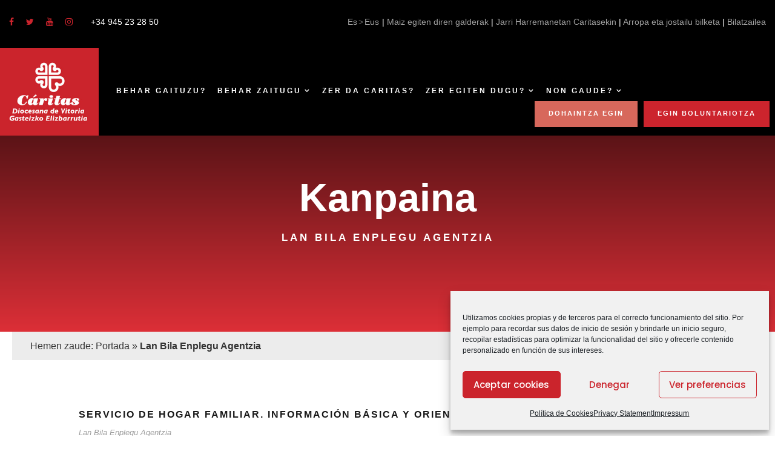

--- FILE ---
content_type: text/html; charset=UTF-8
request_url: https://www.caritasvitoria.org/eu/portfolio_tag/lan-bila-enplegu-agentzia/
body_size: 18336
content:
<!DOCTYPE html>
<html lang="eu-ES" class="no-js">
<head>

<!-- Google tag (gtag.js) G4 -->
<script async src="https://www.googletagmanager.com/gtag/js?id=G-WVF6YSVQ85"></script>
<script>
  window.dataLayer = window.dataLayer || [];
  function gtag(){dataLayer.push(arguments);}
  gtag('js', new Date());

  gtag('config', 'G-WVF6YSVQ85');
</script>

<!-- Global site tag (gtag.js) - Google Analytics -->
	<script async src="https://www.googletagmanager.com/gtag/js?id=UA-6373076-17"></script>
	<script>
	  window.dataLayer = window.dataLayer || [];
	  function gtag(){dataLayer.push(arguments);}
	  gtag('js', new Date());
	  gtag('config', 'UA-6373076-17');
	</script>
	<meta charset="UTF-8">
	<meta name="viewport" content="width=device-width, initial-scale=1">
	<link rel="profile" href="https://gmpg.org/xfn/11">
	<link rel="pingback" href="https://www.caritasvitoria.org/xmlrpc.php">
	<meta name='robots' content='index, follow, max-image-preview:large, max-snippet:-1, max-video-preview:-1' />
<link rel="alternate" hreflang="es" href="https://www.caritasvitoria.org/portfolio_tag/agencia-de-colocacion-lan-bila/" />
<link rel="alternate" hreflang="eu" href="https://www.caritasvitoria.org/eu/portfolio_tag/lan-bila-enplegu-agentzia/" />
<link rel="alternate" hreflang="x-default" href="https://www.caritasvitoria.org/portfolio_tag/agencia-de-colocacion-lan-bila/" />

	<!-- This site is optimized with the Yoast SEO plugin v26.7 - https://yoast.com/wordpress/plugins/seo/ -->
	<title>Lan Bila Enplegu Agentzia archivos - Caritas Diocesana de Vitoria</title>
	<link rel="canonical" href="https://www.caritasvitoria.org/eu/portfolio_tag/lan-bila-enplegu-agentzia/" />
	<meta property="og:locale" content="eu_ES" />
	<meta property="og:type" content="article" />
	<meta property="og:title" content="Lan Bila Enplegu Agentzia archivos - Caritas Diocesana de Vitoria" />
	<meta property="og:url" content="https://www.caritasvitoria.org/eu/portfolio_tag/lan-bila-enplegu-agentzia/" />
	<meta property="og:site_name" content="Caritas Diocesana de Vitoria" />
<meta property="og:image:secure_url" content="https://www.caritasvitoria.org/wp-content/uploads/2021/11/logotipocuadradorojoVitoriaWEB.jpg" />
<meta property="og:image" content="https://www.caritasvitoria.org/wp-content/uploads/2021/11/logotipocuadradorojoVitoriaWEB.jpg" />
	<meta property="og:image" content="https://www.caritasvitoria.org/wp-content/uploads/2021/11/logotipocuadradorojoVitoriaWEB.jpg" />
	<meta property="og:image:width" content="300" />
	<meta property="og:image:height" content="244" />
	<meta property="og:image:type" content="image/jpeg" />
	<meta name="twitter:card" content="summary_large_image" />
	<meta name="twitter:site" content="@CaritasVitoria" />
	<script type="application/ld+json" class="yoast-schema-graph">{"@context":"https://schema.org","@graph":[{"@type":"CollectionPage","@id":"https://www.caritasvitoria.org/eu/portfolio_tag/lan-bila-enplegu-agentzia/","url":"https://www.caritasvitoria.org/eu/portfolio_tag/lan-bila-enplegu-agentzia/","name":"Lan Bila Enplegu Agentzia archivos - Caritas Diocesana de Vitoria","isPartOf":{"@id":"https://www.caritasvitoria.org/#website"},"breadcrumb":{"@id":"https://www.caritasvitoria.org/eu/portfolio_tag/lan-bila-enplegu-agentzia/#breadcrumb"},"inLanguage":"eu-ES"},{"@type":"BreadcrumbList","@id":"https://www.caritasvitoria.org/eu/portfolio_tag/lan-bila-enplegu-agentzia/#breadcrumb","itemListElement":[{"@type":"ListItem","position":1,"name":"Portada","item":"https://www.caritasvitoria.org/eu/"},{"@type":"ListItem","position":2,"name":"Lan Bila Enplegu Agentzia"}]},{"@type":"WebSite","@id":"https://www.caritasvitoria.org/#website","url":"https://www.caritasvitoria.org/","name":"Caritas Diocesana de Vitoria","description":"El motor de la Iglesia que organiza el amor. Las mismas manos de Jesús en el mundo.","publisher":{"@id":"https://www.caritasvitoria.org/#organization"},"potentialAction":[{"@type":"SearchAction","target":{"@type":"EntryPoint","urlTemplate":"https://www.caritasvitoria.org/?s={search_term_string}"},"query-input":{"@type":"PropertyValueSpecification","valueRequired":true,"valueName":"search_term_string"}}],"inLanguage":"eu-ES"},{"@type":"Organization","@id":"https://www.caritasvitoria.org/#organization","name":"Caritas Diocesana Vitoria","url":"https://www.caritasvitoria.org/","logo":{"@type":"ImageObject","inLanguage":"eu-ES","@id":"https://www.caritasvitoria.org/#/schema/logo/image/","url":"https://www.caritasvitoria.org/wp-content/uploads/2017/04/cropped-logo.jpg","contentUrl":"https://www.caritasvitoria.org/wp-content/uploads/2017/04/cropped-logo.jpg","width":512,"height":512,"caption":"Caritas Diocesana Vitoria"},"image":{"@id":"https://www.caritasvitoria.org/#/schema/logo/image/"},"sameAs":["http://www.facebook.com/pages/Cáritas-Diocesana-de-Vitoria/355677611121386","https://x.com/CaritasVitoria","https://www.instagram.com/caritasvitoria/","http://www.youtube.com/user/CaritasVitoria/videos"]}]}</script>
	<!-- / Yoast SEO plugin. -->


<link rel='dns-prefetch' href='//maps.google.com' />
<link rel='dns-prefetch' href='//fonts.googleapis.com' />
<link rel="alternate" type="application/rss+xml" title="Caritas Diocesana de Vitoria &raquo; Feed" href="https://www.caritasvitoria.org/eu/feed/" />
<link rel="alternate" type="application/rss+xml" title="Caritas Diocesana de Vitoria &raquo; Comments Feed" href="https://www.caritasvitoria.org/eu/comments/feed/" />
<link rel="alternate" type="text/calendar" title="Caritas Diocesana de Vitoria &raquo; iCal Feed" href="https://www.caritasvitoria.org/eu/eventos/?ical=1" />
<link rel="alternate" type="application/rss+xml" title="Caritas Diocesana de Vitoria &raquo; Lan Bila Enplegu Agentzia Portfolio Tag Feed" href="https://www.caritasvitoria.org/eu/portfolio_tag/lan-bila-enplegu-agentzia/feed/" />
		<style>
			.lazyload,
			.lazyloading {
				max-width: 100%;
			}
		</style>
		<style id='wp-img-auto-sizes-contain-inline-css' type='text/css'>
img:is([sizes=auto i],[sizes^="auto," i]){contain-intrinsic-size:3000px 1500px}
/*# sourceURL=wp-img-auto-sizes-contain-inline-css */
</style>
<link rel='stylesheet' id='twb-open-sans-css' href='https://fonts.googleapis.com/css?family=Open+Sans%3A300%2C400%2C500%2C600%2C700%2C800&#038;display=swap&#038;ver=6.9' type='text/css' media='all' />
<link rel='stylesheet' id='twbbwg-global-css' href='https://www.caritasvitoria.org/wp-content/plugins/photo-gallery/booster/assets/css/global.css?ver=1.0.0' type='text/css' media='all' />
<link rel='stylesheet' id='tribe-common-skeleton-style-css' href='https://www.caritasvitoria.org/wp-content/plugins/the-events-calendar/common/src/resources/css/common-skeleton.min.css?ver=4.12.15.1' type='text/css' media='all' />
<link rel='stylesheet' id='tribe-tooltip-css' href='https://www.caritasvitoria.org/wp-content/plugins/the-events-calendar/common/src/resources/css/tooltip.min.css?ver=4.12.15.1' type='text/css' media='all' />
<style id='wp-emoji-styles-inline-css' type='text/css'>

	img.wp-smiley, img.emoji {
		display: inline !important;
		border: none !important;
		box-shadow: none !important;
		height: 1em !important;
		width: 1em !important;
		margin: 0 0.07em !important;
		vertical-align: -0.1em !important;
		background: none !important;
		padding: 0 !important;
	}
/*# sourceURL=wp-emoji-styles-inline-css */
</style>
<link rel='stylesheet' id='wp-block-library-css' href='https://www.caritasvitoria.org/wp-includes/css/dist/block-library/style.min.css?ver=6.9' type='text/css' media='all' />
<style id='global-styles-inline-css' type='text/css'>
:root{--wp--preset--aspect-ratio--square: 1;--wp--preset--aspect-ratio--4-3: 4/3;--wp--preset--aspect-ratio--3-4: 3/4;--wp--preset--aspect-ratio--3-2: 3/2;--wp--preset--aspect-ratio--2-3: 2/3;--wp--preset--aspect-ratio--16-9: 16/9;--wp--preset--aspect-ratio--9-16: 9/16;--wp--preset--color--black: #000000;--wp--preset--color--cyan-bluish-gray: #abb8c3;--wp--preset--color--white: #ffffff;--wp--preset--color--pale-pink: #f78da7;--wp--preset--color--vivid-red: #cf2e2e;--wp--preset--color--luminous-vivid-orange: #ff6900;--wp--preset--color--luminous-vivid-amber: #fcb900;--wp--preset--color--light-green-cyan: #7bdcb5;--wp--preset--color--vivid-green-cyan: #00d084;--wp--preset--color--pale-cyan-blue: #8ed1fc;--wp--preset--color--vivid-cyan-blue: #0693e3;--wp--preset--color--vivid-purple: #9b51e0;--wp--preset--gradient--vivid-cyan-blue-to-vivid-purple: linear-gradient(135deg,rgb(6,147,227) 0%,rgb(155,81,224) 100%);--wp--preset--gradient--light-green-cyan-to-vivid-green-cyan: linear-gradient(135deg,rgb(122,220,180) 0%,rgb(0,208,130) 100%);--wp--preset--gradient--luminous-vivid-amber-to-luminous-vivid-orange: linear-gradient(135deg,rgb(252,185,0) 0%,rgb(255,105,0) 100%);--wp--preset--gradient--luminous-vivid-orange-to-vivid-red: linear-gradient(135deg,rgb(255,105,0) 0%,rgb(207,46,46) 100%);--wp--preset--gradient--very-light-gray-to-cyan-bluish-gray: linear-gradient(135deg,rgb(238,238,238) 0%,rgb(169,184,195) 100%);--wp--preset--gradient--cool-to-warm-spectrum: linear-gradient(135deg,rgb(74,234,220) 0%,rgb(151,120,209) 20%,rgb(207,42,186) 40%,rgb(238,44,130) 60%,rgb(251,105,98) 80%,rgb(254,248,76) 100%);--wp--preset--gradient--blush-light-purple: linear-gradient(135deg,rgb(255,206,236) 0%,rgb(152,150,240) 100%);--wp--preset--gradient--blush-bordeaux: linear-gradient(135deg,rgb(254,205,165) 0%,rgb(254,45,45) 50%,rgb(107,0,62) 100%);--wp--preset--gradient--luminous-dusk: linear-gradient(135deg,rgb(255,203,112) 0%,rgb(199,81,192) 50%,rgb(65,88,208) 100%);--wp--preset--gradient--pale-ocean: linear-gradient(135deg,rgb(255,245,203) 0%,rgb(182,227,212) 50%,rgb(51,167,181) 100%);--wp--preset--gradient--electric-grass: linear-gradient(135deg,rgb(202,248,128) 0%,rgb(113,206,126) 100%);--wp--preset--gradient--midnight: linear-gradient(135deg,rgb(2,3,129) 0%,rgb(40,116,252) 100%);--wp--preset--font-size--small: 13px;--wp--preset--font-size--medium: 20px;--wp--preset--font-size--large: 36px;--wp--preset--font-size--x-large: 42px;--wp--preset--spacing--20: 0.44rem;--wp--preset--spacing--30: 0.67rem;--wp--preset--spacing--40: 1rem;--wp--preset--spacing--50: 1.5rem;--wp--preset--spacing--60: 2.25rem;--wp--preset--spacing--70: 3.38rem;--wp--preset--spacing--80: 5.06rem;--wp--preset--shadow--natural: 6px 6px 9px rgba(0, 0, 0, 0.2);--wp--preset--shadow--deep: 12px 12px 50px rgba(0, 0, 0, 0.4);--wp--preset--shadow--sharp: 6px 6px 0px rgba(0, 0, 0, 0.2);--wp--preset--shadow--outlined: 6px 6px 0px -3px rgb(255, 255, 255), 6px 6px rgb(0, 0, 0);--wp--preset--shadow--crisp: 6px 6px 0px rgb(0, 0, 0);}:where(.is-layout-flex){gap: 0.5em;}:where(.is-layout-grid){gap: 0.5em;}body .is-layout-flex{display: flex;}.is-layout-flex{flex-wrap: wrap;align-items: center;}.is-layout-flex > :is(*, div){margin: 0;}body .is-layout-grid{display: grid;}.is-layout-grid > :is(*, div){margin: 0;}:where(.wp-block-columns.is-layout-flex){gap: 2em;}:where(.wp-block-columns.is-layout-grid){gap: 2em;}:where(.wp-block-post-template.is-layout-flex){gap: 1.25em;}:where(.wp-block-post-template.is-layout-grid){gap: 1.25em;}.has-black-color{color: var(--wp--preset--color--black) !important;}.has-cyan-bluish-gray-color{color: var(--wp--preset--color--cyan-bluish-gray) !important;}.has-white-color{color: var(--wp--preset--color--white) !important;}.has-pale-pink-color{color: var(--wp--preset--color--pale-pink) !important;}.has-vivid-red-color{color: var(--wp--preset--color--vivid-red) !important;}.has-luminous-vivid-orange-color{color: var(--wp--preset--color--luminous-vivid-orange) !important;}.has-luminous-vivid-amber-color{color: var(--wp--preset--color--luminous-vivid-amber) !important;}.has-light-green-cyan-color{color: var(--wp--preset--color--light-green-cyan) !important;}.has-vivid-green-cyan-color{color: var(--wp--preset--color--vivid-green-cyan) !important;}.has-pale-cyan-blue-color{color: var(--wp--preset--color--pale-cyan-blue) !important;}.has-vivid-cyan-blue-color{color: var(--wp--preset--color--vivid-cyan-blue) !important;}.has-vivid-purple-color{color: var(--wp--preset--color--vivid-purple) !important;}.has-black-background-color{background-color: var(--wp--preset--color--black) !important;}.has-cyan-bluish-gray-background-color{background-color: var(--wp--preset--color--cyan-bluish-gray) !important;}.has-white-background-color{background-color: var(--wp--preset--color--white) !important;}.has-pale-pink-background-color{background-color: var(--wp--preset--color--pale-pink) !important;}.has-vivid-red-background-color{background-color: var(--wp--preset--color--vivid-red) !important;}.has-luminous-vivid-orange-background-color{background-color: var(--wp--preset--color--luminous-vivid-orange) !important;}.has-luminous-vivid-amber-background-color{background-color: var(--wp--preset--color--luminous-vivid-amber) !important;}.has-light-green-cyan-background-color{background-color: var(--wp--preset--color--light-green-cyan) !important;}.has-vivid-green-cyan-background-color{background-color: var(--wp--preset--color--vivid-green-cyan) !important;}.has-pale-cyan-blue-background-color{background-color: var(--wp--preset--color--pale-cyan-blue) !important;}.has-vivid-cyan-blue-background-color{background-color: var(--wp--preset--color--vivid-cyan-blue) !important;}.has-vivid-purple-background-color{background-color: var(--wp--preset--color--vivid-purple) !important;}.has-black-border-color{border-color: var(--wp--preset--color--black) !important;}.has-cyan-bluish-gray-border-color{border-color: var(--wp--preset--color--cyan-bluish-gray) !important;}.has-white-border-color{border-color: var(--wp--preset--color--white) !important;}.has-pale-pink-border-color{border-color: var(--wp--preset--color--pale-pink) !important;}.has-vivid-red-border-color{border-color: var(--wp--preset--color--vivid-red) !important;}.has-luminous-vivid-orange-border-color{border-color: var(--wp--preset--color--luminous-vivid-orange) !important;}.has-luminous-vivid-amber-border-color{border-color: var(--wp--preset--color--luminous-vivid-amber) !important;}.has-light-green-cyan-border-color{border-color: var(--wp--preset--color--light-green-cyan) !important;}.has-vivid-green-cyan-border-color{border-color: var(--wp--preset--color--vivid-green-cyan) !important;}.has-pale-cyan-blue-border-color{border-color: var(--wp--preset--color--pale-cyan-blue) !important;}.has-vivid-cyan-blue-border-color{border-color: var(--wp--preset--color--vivid-cyan-blue) !important;}.has-vivid-purple-border-color{border-color: var(--wp--preset--color--vivid-purple) !important;}.has-vivid-cyan-blue-to-vivid-purple-gradient-background{background: var(--wp--preset--gradient--vivid-cyan-blue-to-vivid-purple) !important;}.has-light-green-cyan-to-vivid-green-cyan-gradient-background{background: var(--wp--preset--gradient--light-green-cyan-to-vivid-green-cyan) !important;}.has-luminous-vivid-amber-to-luminous-vivid-orange-gradient-background{background: var(--wp--preset--gradient--luminous-vivid-amber-to-luminous-vivid-orange) !important;}.has-luminous-vivid-orange-to-vivid-red-gradient-background{background: var(--wp--preset--gradient--luminous-vivid-orange-to-vivid-red) !important;}.has-very-light-gray-to-cyan-bluish-gray-gradient-background{background: var(--wp--preset--gradient--very-light-gray-to-cyan-bluish-gray) !important;}.has-cool-to-warm-spectrum-gradient-background{background: var(--wp--preset--gradient--cool-to-warm-spectrum) !important;}.has-blush-light-purple-gradient-background{background: var(--wp--preset--gradient--blush-light-purple) !important;}.has-blush-bordeaux-gradient-background{background: var(--wp--preset--gradient--blush-bordeaux) !important;}.has-luminous-dusk-gradient-background{background: var(--wp--preset--gradient--luminous-dusk) !important;}.has-pale-ocean-gradient-background{background: var(--wp--preset--gradient--pale-ocean) !important;}.has-electric-grass-gradient-background{background: var(--wp--preset--gradient--electric-grass) !important;}.has-midnight-gradient-background{background: var(--wp--preset--gradient--midnight) !important;}.has-small-font-size{font-size: var(--wp--preset--font-size--small) !important;}.has-medium-font-size{font-size: var(--wp--preset--font-size--medium) !important;}.has-large-font-size{font-size: var(--wp--preset--font-size--large) !important;}.has-x-large-font-size{font-size: var(--wp--preset--font-size--x-large) !important;}
/*# sourceURL=global-styles-inline-css */
</style>

<style id='classic-theme-styles-inline-css' type='text/css'>
/*! This file is auto-generated */
.wp-block-button__link{color:#fff;background-color:#32373c;border-radius:9999px;box-shadow:none;text-decoration:none;padding:calc(.667em + 2px) calc(1.333em + 2px);font-size:1.125em}.wp-block-file__button{background:#32373c;color:#fff;text-decoration:none}
/*# sourceURL=/wp-includes/css/classic-themes.min.css */
</style>
<link rel='stylesheet' id='wp-components-css' href='https://www.caritasvitoria.org/wp-includes/css/dist/components/style.min.css?ver=6.9' type='text/css' media='all' />
<link rel='stylesheet' id='wp-preferences-css' href='https://www.caritasvitoria.org/wp-includes/css/dist/preferences/style.min.css?ver=6.9' type='text/css' media='all' />
<link rel='stylesheet' id='wp-block-editor-css' href='https://www.caritasvitoria.org/wp-includes/css/dist/block-editor/style.min.css?ver=6.9' type='text/css' media='all' />
<link rel='stylesheet' id='popup-maker-block-library-style-css' href='https://www.caritasvitoria.org/wp-content/plugins/popup-maker/dist/packages/block-library-style.css?ver=dbea705cfafe089d65f1' type='text/css' media='all' />
<link rel='stylesheet' id='contact-form-7-css' href='https://www.caritasvitoria.org/wp-content/plugins/contact-form-7/includes/css/styles.css?ver=6.1.4' type='text/css' media='all' />
<link rel='stylesheet' id='gdlr-core-google-font-css' href='https://fonts.googleapis.com/css?family=Poppins%3A100%2C100italic%2C200%2C200italic%2C300%2C300italic%2Cregular%2Citalic%2C500%2C500italic%2C600%2C600italic%2C700%2C700italic%2C800%2C800italic%2C900%2C900italic%7CMontserrat%3A100%2C100italic%2C200%2C200italic%2C300%2C300italic%2Cregular%2Citalic%2C500%2C500italic%2C600%2C600italic%2C700%2C700italic%2C800%2C800italic%2C900%2C900italic%7CMerriweather%3A300%2C300italic%2Cregular%2Citalic%2C700%2C700italic%2C900%2C900italic%7CJost%3A100%2C200%2C300%2Cregular%2C500%2C600%2C700%2C800%2C900%2C100italic%2C200italic%2C300italic%2Citalic%2C500italic%2C600italic%2C700italic%2C800italic%2C900italic&#038;subset=devanagari%2Clatin%2Clatin-ext%2Ccyrillic%2Ccyrillic-ext%2Cvietnamese&#038;display=optional&#038;ver=6.9' type='text/css' media='all' />
<link rel='stylesheet' id='font-awesome-css' href='https://www.caritasvitoria.org/wp-content/plugins/goodlayers-core/plugins/fontawesome/font-awesome.css?ver=6.9' type='text/css' media='all' />
<link rel='stylesheet' id='fa5-css' href='https://www.caritasvitoria.org/wp-content/plugins/goodlayers-core/plugins/fa5/fa5.css?ver=6.9' type='text/css' media='all' />
<link rel='stylesheet' id='elegant-font-css' href='https://www.caritasvitoria.org/wp-content/plugins/goodlayers-core/plugins/elegant/elegant-font.css?ver=6.9' type='text/css' media='all' />
<link rel='stylesheet' id='simple-line-icons-css' href='https://www.caritasvitoria.org/wp-content/plugins/goodlayers-core/plugins/simpleline/simpleline.css?ver=6.9' type='text/css' media='all' />
<link rel='stylesheet' id='gdlr-core-plugin-css' href='https://www.caritasvitoria.org/wp-content/plugins/goodlayers-core/plugins/style.css?ver=1744709415' type='text/css' media='all' />
<link rel='stylesheet' id='gdlr-core-page-builder-css' href='https://www.caritasvitoria.org/wp-content/plugins/goodlayers-core/include/css/page-builder.css?ver=6.9' type='text/css' media='all' />
<link rel='stylesheet' id='pdfprnt_frontend-css' href='https://www.caritasvitoria.org/wp-content/plugins/pdf-print/css/frontend.css?ver=2.4.5' type='text/css' media='all' />
<link rel='stylesheet' id='bwg_fonts-css' href='https://www.caritasvitoria.org/wp-content/plugins/photo-gallery/css/bwg-fonts/fonts.css?ver=0.0.1' type='text/css' media='all' />
<link rel='stylesheet' id='sumoselect-css' href='https://www.caritasvitoria.org/wp-content/plugins/photo-gallery/css/sumoselect.min.css?ver=3.4.6' type='text/css' media='all' />
<link rel='stylesheet' id='mCustomScrollbar-css' href='https://www.caritasvitoria.org/wp-content/plugins/photo-gallery/css/jquery.mCustomScrollbar.min.css?ver=3.1.5' type='text/css' media='all' />
<link rel='stylesheet' id='bwg_frontend-css' href='https://www.caritasvitoria.org/wp-content/plugins/photo-gallery/css/styles.min.css?ver=1.8.35' type='text/css' media='all' />
<link rel='stylesheet' id='rs-plugin-settings-css' href='https://www.caritasvitoria.org/wp-content/plugins/revslider/public/assets/css/rs6.css?ver=6.2.22' type='text/css' media='all' />
<style id='rs-plugin-settings-inline-css' type='text/css'>
#rs-demo-id {}
/*# sourceURL=rs-plugin-settings-inline-css */
</style>
<link rel='stylesheet' id='wpgmp-frontend-css' href='https://www.caritasvitoria.org/wp-content/plugins/wp-google-map-plugin/assets/css/wpgmp_all_frontend.css?ver=4.9.0' type='text/css' media='all' />
<link rel='stylesheet' id='cmplz-general-css' href='https://www.caritasvitoria.org/wp-content/plugins/complianz-gdpr/assets/css/cookieblocker.min.css?ver=1767866417' type='text/css' media='all' />
<link rel='stylesheet' id='chariti-style-core-css' href='https://www.caritasvitoria.org/wp-content/themes/chariti/css/style-core.css?ver=6.9' type='text/css' media='all' />
<link rel='stylesheet' id='chariti-custom-style-css' href='https://www.caritasvitoria.org/wp-content/uploads/chariti-style-custom.css?1744709415&#038;ver=6.9' type='text/css' media='all' />
<link rel='stylesheet' id='chariti-child-theme-style-css' href='https://www.caritasvitoria.org/wp-content/themes/chariti-child/style.css?ver=6.9' type='text/css' media='all' />
<script type="text/javascript" src="https://www.caritasvitoria.org/wp-includes/js/jquery/jquery.min.js?ver=3.7.1" id="jquery-core-js"></script>
<script type="text/javascript" src="https://www.caritasvitoria.org/wp-includes/js/jquery/jquery-migrate.min.js?ver=3.4.1" id="jquery-migrate-js"></script>
<script type="text/javascript" src="https://www.caritasvitoria.org/wp-content/plugins/photo-gallery/booster/assets/js/circle-progress.js?ver=1.2.2" id="twbbwg-circle-js"></script>
<script type="text/javascript" id="twbbwg-global-js-extra">
/* <![CDATA[ */
var twb = {"nonce":"f5aba307f1","ajax_url":"https://www.caritasvitoria.org/wp-admin/admin-ajax.php","plugin_url":"https://www.caritasvitoria.org/wp-content/plugins/photo-gallery/booster","href":"https://www.caritasvitoria.org/wp-admin/admin.php?page=twbbwg_photo-gallery"};
var twb = {"nonce":"f5aba307f1","ajax_url":"https://www.caritasvitoria.org/wp-admin/admin-ajax.php","plugin_url":"https://www.caritasvitoria.org/wp-content/plugins/photo-gallery/booster","href":"https://www.caritasvitoria.org/wp-admin/admin.php?page=twbbwg_photo-gallery"};
//# sourceURL=twbbwg-global-js-extra
/* ]]> */
</script>
<script type="text/javascript" src="https://www.caritasvitoria.org/wp-content/plugins/photo-gallery/booster/assets/js/global.js?ver=1.0.0" id="twbbwg-global-js"></script>
<script type="text/javascript" id="wpml-cookie-js-extra">
/* <![CDATA[ */
var wpml_cookies = {"wp-wpml_current_language":{"value":"eu","expires":1,"path":"/"}};
var wpml_cookies = {"wp-wpml_current_language":{"value":"eu","expires":1,"path":"/"}};
//# sourceURL=wpml-cookie-js-extra
/* ]]> */
</script>
<script type="text/javascript" src="https://www.caritasvitoria.org/wp-content/plugins/sitepress-multilingual-cms/res/js/cookies/language-cookie.js?ver=486900" id="wpml-cookie-js" defer="defer" data-wp-strategy="defer"></script>
<script type="text/javascript" src="https://www.caritasvitoria.org/wp-content/plugins/photo-gallery/js/jquery.sumoselect.min.js?ver=3.4.6" id="sumoselect-js"></script>
<script type="text/javascript" src="https://www.caritasvitoria.org/wp-content/plugins/photo-gallery/js/tocca.min.js?ver=2.0.9" id="bwg_mobile-js"></script>
<script type="text/javascript" src="https://www.caritasvitoria.org/wp-content/plugins/photo-gallery/js/jquery.mCustomScrollbar.concat.min.js?ver=3.1.5" id="mCustomScrollbar-js"></script>
<script type="text/javascript" src="https://www.caritasvitoria.org/wp-content/plugins/photo-gallery/js/jquery.fullscreen.min.js?ver=0.6.0" id="jquery-fullscreen-js"></script>
<script type="text/javascript" id="bwg_frontend-js-extra">
/* <![CDATA[ */
var bwg_objectsL10n = {"bwg_field_required":"field is required.","bwg_mail_validation":"This is not a valid email address.","bwg_search_result":"There are no images matching your search.","bwg_select_tag":"Select Tag","bwg_order_by":"Order By","bwg_search":"Search","bwg_show_ecommerce":"Show Ecommerce","bwg_hide_ecommerce":"Hide Ecommerce","bwg_show_comments":"Show Comments","bwg_hide_comments":"Hide Comments","bwg_restore":"Restore","bwg_maximize":"Maximize","bwg_fullscreen":"Fullscreen","bwg_exit_fullscreen":"Exit Fullscreen","bwg_search_tag":"SEARCH...","bwg_tag_no_match":"No tags found","bwg_all_tags_selected":"All tags selected","bwg_tags_selected":"tags selected","play":"Play","pause":"Pause","is_pro":"","bwg_play":"Play","bwg_pause":"Pause","bwg_hide_info":"Hide info","bwg_show_info":"Show info","bwg_hide_rating":"Hide rating","bwg_show_rating":"Show rating","ok":"Ok","cancel":"Cancel","select_all":"Select all","lazy_load":"0","lazy_loader":"https://www.caritasvitoria.org/wp-content/plugins/photo-gallery/images/ajax_loader.png","front_ajax":"1","bwg_tag_see_all":"see all tags","bwg_tag_see_less":"see less tags"};
//# sourceURL=bwg_frontend-js-extra
/* ]]> */
</script>
<script type="text/javascript" src="https://www.caritasvitoria.org/wp-content/plugins/photo-gallery/js/scripts.min.js?ver=1.8.35" id="bwg_frontend-js"></script>
<script type="text/javascript" src="https://www.caritasvitoria.org/wp-content/plugins/revslider/public/assets/js/rbtools.min.js?ver=6.2.22" id="tp-tools-js"></script>
<script type="text/javascript" src="https://www.caritasvitoria.org/wp-content/plugins/revslider/public/assets/js/rs6.min.js?ver=6.2.22" id="revmin-js"></script>
<link rel="https://api.w.org/" href="https://www.caritasvitoria.org/eu/wp-json/" /><link rel="EditURI" type="application/rsd+xml" title="RSD" href="https://www.caritasvitoria.org/xmlrpc.php?rsd" />
<meta name="generator" content="WordPress 6.9" />
<meta name="generator" content="WPML ver:4.8.6 stt:16,2;" />
<meta name="tec-api-version" content="v1"><meta name="tec-api-origin" content="https://www.caritasvitoria.org/eu/"><link rel="https://theeventscalendar.com/" href="https://www.caritasvitoria.org/eu/wp-json/tribe/events/v1/" />			<style>.cmplz-hidden {
					display: none !important;
				}</style>		<script>
			document.documentElement.className = document.documentElement.className.replace('no-js', 'js');
		</script>
				<style>
			.no-js img.lazyload {
				display: none;
			}

			figure.wp-block-image img.lazyloading {
				min-width: 150px;
			}

			.lazyload,
			.lazyloading {
				--smush-placeholder-width: 100px;
				--smush-placeholder-aspect-ratio: 1/1;
				width: var(--smush-image-width, var(--smush-placeholder-width)) !important;
				aspect-ratio: var(--smush-image-aspect-ratio, var(--smush-placeholder-aspect-ratio)) !important;
			}

						.lazyload, .lazyloading {
				opacity: 0;
			}

			.lazyloaded {
				opacity: 1;
				transition: opacity 400ms;
				transition-delay: 0ms;
			}

					</style>
		<meta name="generator" content="Powered by Slider Revolution 6.2.22 - responsive, Mobile-Friendly Slider Plugin for WordPress with comfortable drag and drop interface." />
<link rel="icon" href="https://www.caritasvitoria.org/wp-content/uploads/2017/04/cropped-logo-65x65.jpg" sizes="32x32" />
<link rel="icon" href="https://www.caritasvitoria.org/wp-content/uploads/2017/04/cropped-logo-300x300.jpg" sizes="192x192" />
<link rel="apple-touch-icon" href="https://www.caritasvitoria.org/wp-content/uploads/2017/04/cropped-logo-300x300.jpg" />
<meta name="msapplication-TileImage" content="https://www.caritasvitoria.org/wp-content/uploads/2017/04/cropped-logo-300x300.jpg" />
<script type="text/javascript">function setREVStartSize(e){
			//window.requestAnimationFrame(function() {				 
				window.RSIW = window.RSIW===undefined ? window.innerWidth : window.RSIW;	
				window.RSIH = window.RSIH===undefined ? window.innerHeight : window.RSIH;	
				try {								
					var pw = document.getElementById(e.c).parentNode.offsetWidth,
						newh;
					pw = pw===0 || isNaN(pw) ? window.RSIW : pw;
					e.tabw = e.tabw===undefined ? 0 : parseInt(e.tabw);
					e.thumbw = e.thumbw===undefined ? 0 : parseInt(e.thumbw);
					e.tabh = e.tabh===undefined ? 0 : parseInt(e.tabh);
					e.thumbh = e.thumbh===undefined ? 0 : parseInt(e.thumbh);
					e.tabhide = e.tabhide===undefined ? 0 : parseInt(e.tabhide);
					e.thumbhide = e.thumbhide===undefined ? 0 : parseInt(e.thumbhide);
					e.mh = e.mh===undefined || e.mh=="" || e.mh==="auto" ? 0 : parseInt(e.mh,0);		
					if(e.layout==="fullscreen" || e.l==="fullscreen") 						
						newh = Math.max(e.mh,window.RSIH);					
					else{					
						e.gw = Array.isArray(e.gw) ? e.gw : [e.gw];
						for (var i in e.rl) if (e.gw[i]===undefined || e.gw[i]===0) e.gw[i] = e.gw[i-1];					
						e.gh = e.el===undefined || e.el==="" || (Array.isArray(e.el) && e.el.length==0)? e.gh : e.el;
						e.gh = Array.isArray(e.gh) ? e.gh : [e.gh];
						for (var i in e.rl) if (e.gh[i]===undefined || e.gh[i]===0) e.gh[i] = e.gh[i-1];
											
						var nl = new Array(e.rl.length),
							ix = 0,						
							sl;					
						e.tabw = e.tabhide>=pw ? 0 : e.tabw;
						e.thumbw = e.thumbhide>=pw ? 0 : e.thumbw;
						e.tabh = e.tabhide>=pw ? 0 : e.tabh;
						e.thumbh = e.thumbhide>=pw ? 0 : e.thumbh;					
						for (var i in e.rl) nl[i] = e.rl[i]<window.RSIW ? 0 : e.rl[i];
						sl = nl[0];									
						for (var i in nl) if (sl>nl[i] && nl[i]>0) { sl = nl[i]; ix=i;}															
						var m = pw>(e.gw[ix]+e.tabw+e.thumbw) ? 1 : (pw-(e.tabw+e.thumbw)) / (e.gw[ix]);					
						newh =  (e.gh[ix] * m) + (e.tabh + e.thumbh);
					}				
					if(window.rs_init_css===undefined) window.rs_init_css = document.head.appendChild(document.createElement("style"));					
					document.getElementById(e.c).height = newh+"px";
					window.rs_init_css.innerHTML += "#"+e.c+"_wrapper { height: "+newh+"px }";				
				} catch(e){
					console.log("Failure at Presize of Slider:" + e)
				}					   
			//});
		  };</script>


</head>

<body data-rsssl=1 data-cmplz=1 class="archive tax-portfolio_tag term-lan-bila-enplegu-agentzia term-476 wp-theme-chariti wp-child-theme-chariti-child gdlr-core-body tribe-no-js eu chariti-body chariti-body-front chariti-full  chariti-with-sticky-navigation  chariti-blockquote-style-1 gdlr-core-link-to-lightbox" data-home-url="https://www.caritasvitoria.org/eu/" >
	<div class="chariti-mobile-header-wrap" ><div class="chariti-top-bar" ><div class="chariti-top-bar-background" ></div><div class="chariti-top-bar-container chariti-top-bar-full " ><div class="chariti-top-bar-container-inner clearfix" ><div class="chariti-top-bar-left chariti-item-pdlr"><div class="chariti-top-bar-right-social" ><a href="https://es-es.facebook.com/CaritasVitoria/" target="_blank" class="chariti-top-bar-social-icon" title="facebook" ><i class="fa fa-facebook" ></i></a><a href="https://twitter.com/caritasvitoria" target="_blank" class="chariti-top-bar-social-icon" title="twitter" ><i class="fa fa-twitter" ></i></a><a href="https://www.youtube.com/user/CaritasVitoria" target="_blank" class="chariti-top-bar-social-icon" title="youtube" ><i class="fa fa-youtube" ></i></a><a href="https://www.instagram.com/caritasvitoria/" target="_blank" class="chariti-top-bar-social-icon" title="instagram" ><i class="fa fa-instagram" ></i></a></div><div class="chariti-top-bar-left-text" ><!--| <a href="#">Extranet Sarbidea</a> | -->+34 945 23 28 50</div></div><div class="chariti-top-bar-right chariti-item-pdlr"><div class="chariti-top-bar-right-text"><span class="chariti-custom-wpml-flag" ><span class="chariti-custom-wpml-flag-item chariti-language-code-es" ><a href="https://www.caritasvitoria.org/portfolio_tag/agencia-de-colocacion-lan-bila/" >Es</a></span><span class="chariti-custom-wpml-flag-item chariti-language-code-eu" ><a href="https://www.caritasvitoria.org/eu/portfolio_tag/lan-bila-enplegu-agentzia/" >Eus</a></span></span>| <a href="https://www.caritasvitoria.org/eu/maiz-egiten-diren-galderak/">Maiz egiten diren galderak</a> | <a href="https://www.caritasvitoria.org/eu/harremana/">Jarri Harremanetan Caritasekin</a> | <a href="https://www.caritasvitoria.org/eu/arropa-eta-jostailu-bilketa/">Arropa eta jostailu bilketa</a> | <a href="https://www.caritasvitoria.org/eu/bilatzailea/">Bilatzailea</a></div></div></div></div></div><div class="chariti-mobile-header chariti-header-background chariti-style-slide " id="chariti-mobile-header" ><div class="chariti-mobile-header-container chariti-container clearfix" ><div class="chariti-logo  chariti-item-pdlr"><div class="chariti-logo-inner"><a class="" href="https://www.caritasvitoria.org/eu/" ><img data-src="https://www.caritasvitoria.org/wp-content/uploads/2020/12/logotiporojoVitoria-e1492980666507.jpg" alt="" width="250" height="86" title="logotiporojoVitoria-e1492980666507" src="[data-uri]" class="lazyload" style="--smush-placeholder-width: 250px; --smush-placeholder-aspect-ratio: 250/86;" /></a></div></div><div class="chariti-mobile-menu-right" ><div class="chariti-mobile-menu" ><a class="chariti-mm-menu-button chariti-mobile-menu-button chariti-mobile-button-hamburger" href="#chariti-mobile-menu" ><span></span></a><div class="chariti-mm-menu-wrap chariti-navigation-font" id="chariti-mobile-menu" data-slide="right" ><ul id="menu-menucaritasmovil-euskera" class="m-menu"><li class="menu-item menu-item-type-post_type menu-item-object-page menu-item-22919"><a href="https://www.caritasvitoria.org/eu/behar-gaituzu/">Behar gaituzu?</a></li>
<li class="menu-item menu-item-type-custom menu-item-object-custom menu-item-has-children menu-item-22920"><a href="#">Behar zaitugu</a>
<ul class="sub-menu">
	<li class="menu-item menu-item-type-post_type menu-item-object-page menu-item-22921"><a href="https://www.caritasvitoria.org/eu/egin-boluntariotza/">Egin boluntariotza</a></li>
	<li class="menu-item menu-item-type-post_type menu-item-object-page menu-item-22922"><a href="https://www.caritasvitoria.org/eu/dohaintza-egin/">Dohaintza Egin</a></li>
	<li class="menu-item menu-item-type-post_type menu-item-object-page menu-item-22923"><a href="https://www.caritasvitoria.org/eu/arropa-eta-jostailu-bilketa/">Arropa eta jostailu bilketa</a></li>
	<li class="menu-item menu-item-type-post_type menu-item-object-page menu-item-22924"><a href="https://www.caritasvitoria.org/eu/enpresa-bihoztunak/">Enpresa Bihoztunak</a></li>
</ul>
</li>
<li class="menu-item menu-item-type-post_type menu-item-object-page menu-item-22925"><a href="https://www.caritasvitoria.org/eu/caritas/zer-da-caritas/">Zer da Caritas?</a></li>
<li class="menu-item menu-item-type-post_type menu-item-object-page menu-item-has-children menu-item-22926"><a href="https://www.caritasvitoria.org/eu/caritas/zer-egiten-dugu/">Zer egiten dugu?</a>
<ul class="sub-menu">
	<li class="menu-item menu-item-type-post_type menu-item-object-page menu-item-has-children menu-item-31122"><a href="https://www.caritasvitoria.org/eu/caritas/zer-egiten-dugu/komunitate-abegikorrak-programak/">Komunitate Abegikorrak – Programak</a>
	<ul class="sub-menu">
		<li class="menu-item menu-item-type-post_type menu-item-object-page menu-item-31112"><a href="https://www.caritasvitoria.org/eu/caritas/zer-egiten-dugu/komunitate-abegikorrak-programak/enplegua/">Enplegua</a></li>
		<li class="menu-item menu-item-type-post_type menu-item-object-page menu-item-31111"><a href="https://www.caritasvitoria.org/eu/caritas/zer-egiten-dugu/komunitate-abegikorrak-programak/prestakuntza/">Prestakuntza</a></li>
		<li class="menu-item menu-item-type-post_type menu-item-object-page menu-item-22930"><a href="https://www.caritasvitoria.org/eu/caritas/zer-egiten-dugu/komunitate-abegikorrak-programak/haurtzaroa/">Haurtzaroa</a></li>
		<li class="menu-item menu-item-type-post_type menu-item-object-page menu-item-31110"><a href="https://www.caritasvitoria.org/eu/caritas/zer-egiten-dugu/komunitate-abegikorrak-programak/emakumea/">Emakumea</a></li>
		<li class="menu-item menu-item-type-post_type menu-item-object-page menu-item-22929"><a href="https://www.caritasvitoria.org/eu/caritas/zer-egiten-dugu/komunitate-abegikorrak-programak/adinduak/">Adinduak</a></li>
		<li class="menu-item menu-item-type-post_type menu-item-object-page menu-item-31109"><a href="https://www.caritasvitoria.org/eu/caritas/zer-egiten-dugu/komunitate-abegikorrak-programak/bizitokiko-laguntza/">Bizitokiko Laguntza</a></li>
	</ul>
</li>
	<li class="menu-item menu-item-type-post_type menu-item-object-page menu-item-has-children menu-item-22943"><a href="https://www.caritasvitoria.org/eu/caritas/zer-egiten-dugu/zerbitzu-komunak/">Zerbitzu komunak</a>
	<ul class="sub-menu">
		<li class="menu-item menu-item-type-post_type menu-item-object-page menu-item-22944"><a href="https://www.caritasvitoria.org/eu/caritas/zer-egiten-dugu/zerbitzu-komunak/nazioarteko-lankidetza/">Nazioarteko Lankidetza</a></li>
		<li class="menu-item menu-item-type-post_type menu-item-object-page menu-item-22945"><a href="https://www.caritasvitoria.org/eu/caritas/zer-egiten-dugu/zerbitzu-komunak/administrazioa/">Administrazioa</a></li>
		<li class="menu-item menu-item-type-post_type menu-item-object-page menu-item-22946"><a href="https://www.caritasvitoria.org/eu/caritas/zer-egiten-dugu/zerbitzu-komunak/komunikazioa/">Komunikazioa</a></li>
	</ul>
</li>
	<li class="menu-item menu-item-type-post_type menu-item-object-page menu-item-22947"><a href="https://www.caritasvitoria.org/eu/caritas/zer-egiten-dugu/2024-urteko-memoria/">2024. urteko memoria</a></li>
	<li class="menu-item menu-item-type-post_type menu-item-object-page menu-item-31106"><a href="https://www.caritasvitoria.org/eu/kanpainak/">Caritaseko kanpainak</a></li>
	<li class="menu-item menu-item-type-post_type menu-item-object-page menu-item-31105"><a href="https://www.caritasvitoria.org/eu/kanpainak/larrialdietarako-kanpainak/">Larrialdietarako kanpainak</a></li>
	<li class="menu-item menu-item-type-post_type menu-item-object-page menu-item-31107"><a href="https://www.caritasvitoria.org/eu/arropa-eta-jostailu-bilketa/">Arropa eta jostailu bilketa</a></li>
	<li class="menu-item menu-item-type-post_type menu-item-object-page menu-item-31108"><a href="https://www.caritasvitoria.org/eu/albisteak/">Albisteak</a></li>
	<li class="menu-item menu-item-type-post_type menu-item-object-page menu-item-31113"><a href="https://www.caritasvitoria.org/eu/liburutegia/">Liburutegia</a></li>
</ul>
</li>
<li class="menu-item menu-item-type-post_type menu-item-object-page menu-item-has-children menu-item-22948"><a href="https://www.caritasvitoria.org/eu/caritas/non-gaude/">Non gaude?</a>
<ul class="sub-menu">
	<li class="menu-item menu-item-type-custom menu-item-object-custom menu-item-22949"><a href="/eu/caritas-eu/non-gaude/#1498081063257-e2ee2a5e-2c1e">Zerbitzu Orokorrak</a></li>
	<li class="menu-item menu-item-type-custom menu-item-object-custom menu-item-31138"><a href="/eu/caritas-eu/non-gaude/#1498428520982-7710e28a-b09f">Programak</a></li>
	<li class="menu-item menu-item-type-custom menu-item-object-custom menu-item-31139"><a href="/eu/caritas-eu/non-gaude/#1498428678096-e736db69-b507">Gizartegintza-bulegoak</a></li>
	<li class="menu-item menu-item-type-custom menu-item-object-custom menu-item-22954"><a href="/eu/caritas-eu/non-gaude/#1498081063180-d14a9f31-c8a6">Prestakuntza-zentroa</a></li>
	<li class="menu-item menu-item-type-custom menu-item-object-custom menu-item-22953"><a href="/eu/caritas-eu/non-gaude/#1505892945280-c00f1521-0031">Lan Bila Enplegu Agentzia</a></li>
	<li class="menu-item menu-item-type-custom menu-item-object-custom menu-item-31140"><a href="/eu/caritas-eu/non-gaude/#1498081562006-dd893772-fa3d">Lan mundura sartzeko enpresak</a></li>
	<li class="menu-item menu-item-type-custom menu-item-object-custom menu-item-31141"><a href="/eu/caritas-eu/non-gaude/#1498081506071-e5f2e79b-9e7b">Tailerrak</a></li>
	<li class="menu-item menu-item-type-custom menu-item-object-custom menu-item-22958"><a href="/eu/caritas-eu/non-gaude/#1498081324450-374173e3-904e">Dendak</a></li>
</ul>
</li>
<li class="menu-item menu-item-type-post_type menu-item-object-page menu-item-22959"><a href="https://www.caritasvitoria.org/eu/maiz-egiten-diren-galderak/">Maiz egiten diren galderak</a></li>
<li class="menu-item menu-item-type-post_type menu-item-object-page menu-item-22960"><a href="https://www.caritasvitoria.org/eu/harremana/">Jarri Harremanetan Caritasekin</a></li>
<li class="menu-item menu-item-type-post_type menu-item-object-page menu-item-22961"><a href="https://www.caritasvitoria.org/eu/arropa-eta-jostailu-bilketa/">Arropa eta jostailu bilketa</a></li>
<li class="menu-item menu-item-type-custom menu-item-object-custom menu-item-23077"><a href="/eu/dohaintza-egin/">DOHAINTZA EGIN</a></li>
<li class="menu-item menu-item-type-custom menu-item-object-custom menu-item-23078"><a href="/eu/egin-boluntariotza/">EGIN BOLUNTARIOTZA</a></li>
<li class="menu-item menu-item-type-post_type menu-item-object-page menu-item-31117"><a href="https://www.caritasvitoria.org/eu/prestakuntza-zentroa/">Formakuntza-zentroa</a></li>
</ul></div></div></div></div></div></div><div class="chariti-body-outer-wrapper ">
		<div class="chariti-body-wrapper clearfix  chariti-with-transparent-header chariti-with-frame">
	<div class="chariti-header-background-transparent" ><div class="chariti-top-bar" ><div class="chariti-top-bar-background" ></div><div class="chariti-top-bar-container chariti-top-bar-full " ><div class="chariti-top-bar-container-inner clearfix" ><div class="chariti-top-bar-left chariti-item-pdlr"><div class="chariti-top-bar-right-social" ><a href="https://es-es.facebook.com/CaritasVitoria/" target="_blank" class="chariti-top-bar-social-icon" title="facebook" ><i class="fa fa-facebook" ></i></a><a href="https://twitter.com/caritasvitoria" target="_blank" class="chariti-top-bar-social-icon" title="twitter" ><i class="fa fa-twitter" ></i></a><a href="https://www.youtube.com/user/CaritasVitoria" target="_blank" class="chariti-top-bar-social-icon" title="youtube" ><i class="fa fa-youtube" ></i></a><a href="https://www.instagram.com/caritasvitoria/" target="_blank" class="chariti-top-bar-social-icon" title="instagram" ><i class="fa fa-instagram" ></i></a></div><div class="chariti-top-bar-left-text" ><!--| <a href="#">Extranet Sarbidea</a> | -->+34 945 23 28 50</div></div><div class="chariti-top-bar-right chariti-item-pdlr"><div class="chariti-top-bar-right-text"><span class="chariti-custom-wpml-flag" ><span class="chariti-custom-wpml-flag-item chariti-language-code-es" ><a href="https://www.caritasvitoria.org/portfolio_tag/agencia-de-colocacion-lan-bila/" >Es</a></span><span class="chariti-custom-wpml-flag-item chariti-language-code-eu" ><a href="https://www.caritasvitoria.org/eu/portfolio_tag/lan-bila-enplegu-agentzia/" >Eus</a></span></span>| <a href="https://www.caritasvitoria.org/eu/maiz-egiten-diren-galderak/">Maiz egiten diren galderak</a> | <a href="https://www.caritasvitoria.org/eu/harremana/">Jarri Harremanetan Caritasekin</a> | <a href="https://www.caritasvitoria.org/eu/arropa-eta-jostailu-bilketa/">Arropa eta jostailu bilketa</a> | <a href="https://www.caritasvitoria.org/eu/bilatzailea/">Bilatzailea</a></div></div></div></div></div>	


<header class="chariti-header-wrap chariti-header-style-plain  chariti-style-menu-left chariti-sticky-navigation chariti-style-slide" data-navigation-offset="75"  >
	<div class="chariti-header-background" ></div>
	<div class="chariti-header-container  chariti-header-full">
			
		<div class="chariti-header-container-inner clearfix">
			<div class="chariti-logo  chariti-item-pdlr"><div class="chariti-logo-inner"><a class="" href="https://www.caritasvitoria.org/eu/" ><img data-src="https://www.caritasvitoria.org/wp-content/uploads/2021/01/logo-caritas-1.jpg" alt="Logotipo Caritas Vitoria" width="250" height="222" title="Logotipo Caritas Vitoria" src="[data-uri]" class="lazyload" style="--smush-placeholder-width: 250px; --smush-placeholder-aspect-ratio: 250/222;" /></a></div></div>			<div class="chariti-navigation chariti-item-pdlr clearfix chariti-navigation-submenu-indicator " >
			<div class="chariti-main-menu" id="chariti-main-menu" ><ul id="menu-menucaritas-euskera" class="sf-menu"><li  class="menu-item menu-item-type-post_type menu-item-object-page menu-item-22879 chariti-normal-menu"><a href="https://www.caritasvitoria.org/eu/behar-gaituzu/">Behar gaituzu?</a></li>
<li  class="menu-item menu-item-type-custom menu-item-object-custom menu-item-has-children menu-item-22880 chariti-normal-menu"><a href="#" class="sf-with-ul-pre">Behar zaitugu</a>
<ul class="sub-menu">
	<li  class="menu-item menu-item-type-post_type menu-item-object-page menu-item-22881" data-size="60"><a href="https://www.caritasvitoria.org/eu/egin-boluntariotza/">Egin boluntariotza</a></li>
	<li  class="menu-item menu-item-type-post_type menu-item-object-page menu-item-22882" data-size="60"><a href="https://www.caritasvitoria.org/eu/dohaintza-egin/">Dohaintza Egin</a></li>
	<li  class="menu-item menu-item-type-post_type menu-item-object-page menu-item-22883" data-size="60"><a href="https://www.caritasvitoria.org/eu/arropa-eta-jostailu-bilketa/">Arropa eta jostailu bilketa</a></li>
	<li  class="menu-item menu-item-type-post_type menu-item-object-page menu-item-22884" data-size="60"><a href="https://www.caritasvitoria.org/eu/enpresa-bihoztunak/">Enpresa Bihoztunak</a></li>
</ul>
</li>
<li  class="menu-item menu-item-type-post_type menu-item-object-page menu-item-22885 chariti-normal-menu"><a href="https://www.caritasvitoria.org/eu/caritas/zer-da-caritas/">Zer da Caritas?</a></li>
<li  class="menu-item menu-item-type-post_type menu-item-object-page menu-item-has-children menu-item-22886 chariti-normal-menu"><a href="https://www.caritasvitoria.org/eu/caritas/zer-egiten-dugu/" class="sf-with-ul-pre">Zer egiten dugu?</a>
<ul class="sub-menu">
	<li  class="menu-item menu-item-type-post_type menu-item-object-page menu-item-has-children menu-item-22893" data-size="60"><a href="https://www.caritasvitoria.org/eu/caritas/zer-egiten-dugu/komunitate-abegikorrak-programak/" class="sf-with-ul-pre">Programak</a>
	<ul class="sub-menu">
		<li  class="menu-item menu-item-type-post_type menu-item-object-page menu-item-31009"><a href="https://www.caritasvitoria.org/eu/caritas/zer-egiten-dugu/gizartegintza/">Gizartegintza</a></li>
		<li  class="menu-item menu-item-type-post_type menu-item-object-page menu-item-22899"><a href="https://www.caritasvitoria.org/eu/caritas/zer-egiten-dugu/komunitate-abegikorrak-programak/enplegua/">Enplegua</a></li>
		<li  class="menu-item menu-item-type-post_type menu-item-object-page menu-item-31007"><a href="https://www.caritasvitoria.org/eu/caritas/zer-egiten-dugu/komunitate-abegikorrak-programak/prestakuntza/">Prestakuntza</a></li>
		<li  class="menu-item menu-item-type-post_type menu-item-object-page menu-item-22890"><a href="https://www.caritasvitoria.org/eu/caritas/zer-egiten-dugu/komunitate-abegikorrak-programak/haurtzaroa/">Haurtzaroa</a></li>
		<li  class="menu-item menu-item-type-post_type menu-item-object-page menu-item-31005"><a href="https://www.caritasvitoria.org/eu/caritas/zer-egiten-dugu/komunitate-abegikorrak-programak/emakumea/">Emakumea</a></li>
		<li  class="menu-item menu-item-type-post_type menu-item-object-page menu-item-22889"><a href="https://www.caritasvitoria.org/eu/caritas/zer-egiten-dugu/komunitate-abegikorrak-programak/adinduak/">Adinduak</a></li>
		<li  class="menu-item menu-item-type-post_type menu-item-object-page menu-item-31004"><a href="https://www.caritasvitoria.org/eu/caritas/zer-egiten-dugu/komunitate-abegikorrak-programak/bizitokiko-laguntza/">Bizitokiko Laguntza</a></li>
	</ul>
</li>
	<li  class="menu-item menu-item-type-post_type menu-item-object-page menu-item-has-children menu-item-22903" data-size="60"><a href="https://www.caritasvitoria.org/eu/caritas/zer-egiten-dugu/zerbitzu-komunak/" class="sf-with-ul-pre">Zerbitzu komunak</a>
	<ul class="sub-menu">
		<li  class="menu-item menu-item-type-post_type menu-item-object-page menu-item-22904"><a href="https://www.caritasvitoria.org/eu/caritas/zer-egiten-dugu/zerbitzu-komunak/nazioarteko-lankidetza/">Nazioarteko Lankidetza</a></li>
		<li  class="menu-item menu-item-type-post_type menu-item-object-page menu-item-22905"><a href="https://www.caritasvitoria.org/eu/caritas/zer-egiten-dugu/zerbitzu-komunak/administrazioa/">Administrazioa</a></li>
		<li  class="menu-item menu-item-type-post_type menu-item-object-page menu-item-22906"><a href="https://www.caritasvitoria.org/eu/caritas/zer-egiten-dugu/zerbitzu-komunak/komunikazioa/">Komunikazioa</a></li>
	</ul>
</li>
	<li  class="menu-item menu-item-type-post_type menu-item-object-page menu-item-22907" data-size="60"><a href="https://www.caritasvitoria.org/eu/caritas/zer-egiten-dugu/2024-urteko-memoria/">2024. urteko memoria</a></li>
	<li  class="menu-item menu-item-type-post_type menu-item-object-page menu-item-24482" data-size="60"><a href="https://www.caritasvitoria.org/eu/kanpainak/">Caritaseko kanpainak</a></li>
	<li  class="menu-item menu-item-type-post_type menu-item-object-page menu-item-27483" data-size="60"><a href="https://www.caritasvitoria.org/eu/kanpainak/larrialdietarako-kanpainak/">Larrialdietarako kanpainak</a></li>
	<li  class="menu-item menu-item-type-post_type menu-item-object-page menu-item-24726" data-size="60"><a href="https://www.caritasvitoria.org/eu/arropa-eta-jostailu-bilketa/">Arropa eta jostailu bilketa</a></li>
	<li  class="menu-item menu-item-type-post_type menu-item-object-page menu-item-26291" data-size="60"><a href="https://www.caritasvitoria.org/eu/albisteak/">Albisteak</a></li>
	<li  class="menu-item menu-item-type-post_type menu-item-object-page menu-item-26294" data-size="60"><a href="https://www.caritasvitoria.org/eu/liburutegia/">Liburutegia</a></li>
</ul>
</li>
<li  class="menu-item menu-item-type-post_type menu-item-object-page menu-item-has-children menu-item-22908 chariti-normal-menu"><a href="https://www.caritasvitoria.org/eu/caritas/non-gaude/" class="sf-with-ul-pre">Non gaude?</a>
<ul class="sub-menu">
	<li  class="menu-item menu-item-type-custom menu-item-object-custom menu-item-22909" data-size="60"><a href="/eu/caritas-eu/non-gaude/#1498081063257-e2ee2a5e-2c1e">Zerbitzu Orokorrak</a></li>
	<li  class="menu-item menu-item-type-custom menu-item-object-custom menu-item-31058" data-size="60"><a href="/eu/caritas-eu/non-gaude/#1498428520982-7710e28a-b09f">Programak</a></li>
	<li  class="menu-item menu-item-type-custom menu-item-object-custom menu-item-31060" data-size="60"><a href="/eu/caritas-eu/non-gaude/#1498428678096-e736db69-b507">Gizartegintza-bulegoak</a></li>
	<li  class="menu-item menu-item-type-custom menu-item-object-custom menu-item-22913" data-size="60"><a href="/eu/caritas-eu/non-gaude/#1498081063180-d14a9f31-c8a6">Prestakuntza-zentroa</a></li>
	<li  class="menu-item menu-item-type-custom menu-item-object-custom menu-item-22914" data-size="60"><a href="/eu/caritas-eu/non-gaude/#1505892945280-c00f1521-0031">Lan Bila Enplegu Agentzia</a></li>
	<li  class="menu-item menu-item-type-custom menu-item-object-custom menu-item-31061" data-size="60"><a href="/eu/caritas-eu/non-gaude/#1498081562006-dd893772-fa3d">Lan mundura sartzeko enpresak</a></li>
	<li  class="menu-item menu-item-type-custom menu-item-object-custom menu-item-31062" data-size="60"><a href="/eu/caritas-eu/non-gaude/#1498081506071-e5f2e79b-9e7b">Tailerrak</a></li>
	<li  class="menu-item menu-item-type-custom menu-item-object-custom menu-item-22918" data-size="60"><a href="/eu/caritas-eu/non-gaude/#1498081324450-374173e3-904e">Dendak</a></li>
</ul>
</li>
</ul><div class="chariti-navigation-slide-bar  chariti-navigation-slide-bar-style-2 chariti-left"  data-size-offset="0"  data-width="11"  id="chariti-navigation-slide-bar" ></div></div><div class="chariti-main-menu-right-wrap clearfix " ><a class="chariti-main-menu-right-button chariti-button-1 chariti-style-default" href="/eu/dohaintza-egin/" target="_self">DOHAINTZA EGIN</a><a class="chariti-main-menu-right-button chariti-button-2 chariti-style-default" href="/eu/egin-boluntariotza/" target="_self">EGIN BOLUNTARIOTZA</a></div>			</div><!-- chariti-navigation -->

		</div><!-- chariti-header-inner -->
	</div><!-- chariti-header-container -->

	
</header><!-- header -->
</div><div class="chariti-page-title-wrap  chariti-style-custom chariti-center-align" ><div class="chariti-header-transparent-substitute" ></div><div class="chariti-page-title-overlay"  ></div><div class="chariti-page-title-container chariti-container" ><div class="chariti-page-title-content chariti-item-pdlr"  ><h3 class="chariti-page-title"  >Kanpaina</h3><div class="chariti-page-caption"  >Lan Bila Enplegu Agentzia</div></div></div></div>	<div class="chariti-page-wrapper" id="chariti-page-wrapper" >
	<div class="chariti-container"><p id="breadcrumbs">Hemen zaude: <span><span><a href="https://www.caritasvitoria.org/eu/">Portada</a></span> » <span class="breadcrumb_last" aria-current="page"><strong>Lan Bila Enplegu Agentzia</strong></span></span></p></div><div class="chariti-content-container chariti-container"><div class=" chariti-sidebar-wrap clearfix chariti-line-height-0 chariti-sidebar-style-none" ><div class=" chariti-sidebar-center chariti-column-60 chariti-line-height" ><div class="chariti-content-area" ><div class="gdlr-core-portfolio-item gdlr-core-item-pdb clearfix  gdlr-core-portfolio-item-style-medium"  ><div class="gdlr-core-portfolio-item-holder gdlr-core-js-2 clearfix" data-layout="fitrows" ><div class="gdlr-core-item-list gdlr-core-portfolio-medium  gdlr-core-size-small gdlr-core-style-left gdlr-core-item-pdlr"  ><div class="gdlr-core-portfolio-content-wrap" ><h3 class="gdlr-core-portfolio-title gdlr-core-skin-title"  ><a href="https://www.caritasvitoria.org/eu/portfolio/servicio-de-hogar-familiar-informacion-basica-y-orientaciones_2019/" >Servicio de hogar Familiar. Información básica y orientaciones_2019</a></h3><span class="gdlr-core-portfolio-info gdlr-core-portfolio-info-tag gdlr-core-info-font gdlr-core-skin-caption"  ><a href="https://www.caritasvitoria.org/eu/portfolio_tag/lan-bila-enplegu-agentzia/" rel="tag">Lan Bila Enplegu Agentzia</a></span><div class="gdlr-core-portfolio-content" >Servicio de hogar Familiar. Información básica y orientaciones_2019</div></div></div></div></div></div></div></div></div></div><footer><div class="chariti-footer-wrapper " ><div class="chariti-footer-container chariti-container clearfix" ><div class="chariti-footer-column chariti-item-pdlr chariti-column-15" ><div id="media_image-3" class="widget widget_media_image chariti-widget"><img width="500" height="407" data-src="https://www.caritasvitoria.org/wp-content/uploads/2021/03/logotipocuadradorojoVitoria.jpg" class="image wp-image-22427  attachment-full size-full lazyload" alt="" style="--smush-placeholder-width: 500px; --smush-placeholder-aspect-ratio: 500/407;max-width: 100%; height: auto;" decoding="async" data-srcset="https://www.caritasvitoria.org/wp-content/uploads/2021/03/logotipocuadradorojoVitoria.jpg 500w, https://www.caritasvitoria.org/wp-content/uploads/2021/03/logotipocuadradorojoVitoria-300x244.jpg 300w" data-sizes="(max-width: 500px) 100vw, 500px" src="[data-uri]" /></div></div><div class="chariti-footer-column chariti-item-pdlr chariti-column-15" ><div id="text-12" class="widget widget_text chariti-widget"><h3 class="chariti-widget-title">Zerbitzu Orokorrak</h3><span class="clear"></span>			<div class="textwidget"><p><i class="icon-clock" style="font-size: 15px ;color: #cc242d ;margin-right: 10px ;"  ></i><strong>Ordutegia:</strong><br />
&#8211; Goizetan, astelehenetik ostirale, 8tik 15:00era.<br />
&#8211; Arratsaldez, asteartean eta ostegunean, 16:30tik 18:30era</p>
<p><i class="icon-location-pin" style="font-size: 15px ;color: #cc242d ;margin-right: 10px ;"  ></i>Plaza de Nuestra Señora Madre de los Desamparados, 1, 1º 01004, Vitoria &#8211; Gasteiz</p>
<p><span class="gdlr-core-space-shortcode" style="margin-top: -15px ;"  ></span><br />
<i class="icon-phone" style="font-size: 15px ;color: #cc242d ;margin-right: 10px ;"  ></i>945 23 28 50</p>
<p><span class="gdlr-core-space-shortcode" style="margin-top: -15px ;"  ></span><br />
<i class="icon-envelope-open" style="font-size: 15px ;color: #cc242d ;margin-right: 10px ;"  ></i><a href="mailto:caritas@caritasvitoria.org">caritas@caritasvitoria.org</a></p>
</div>
		</div></div><div class="chariti-footer-column chariti-item-pdlr chariti-column-15" ><div id="nav_menu-3" class="widget widget_nav_menu chariti-widget"><h3 class="chariti-widget-title">Esteka Azkarrak</h3><span class="clear"></span><div class="menu-quick-links-euskera-container"><ul id="menu-quick-links-euskera" class="menu"><li class="menu-item menu-item-type-post_type menu-item-object-page menu-item-32266"><a href="https://www.caritasvitoria.org/eu/maiz-egiten-diren-galderak/">Maiz egiten diren galderak</a></li>
<li class="menu-item menu-item-type-post_type menu-item-object-page menu-item-22878"><a href="https://www.caritasvitoria.org/eu/harremana/">Jarri Harremanetan Caritasekin</a></li>
<li class="menu-item menu-item-type-post_type menu-item-object-page menu-item-32270"><a href="https://www.caritasvitoria.org/eu/arropa-eta-jostailu-bilketa/">Arropa eta jostailu bilketa</a></li>
<li class="menu-item menu-item-type-custom menu-item-object-custom menu-item-32267"><a href="https://caritas.actualiza.es/extranet/listado_documentos.php">Errekurtso-kutxa</a></li>
<li class="menu-item menu-item-type-post_type menu-item-object-page menu-item-32268"><a href="https://www.caritasvitoria.org/eu/bilatzailea/">Bilatzailea</a></li>
</ul></div></div></div><div class="chariti-footer-column chariti-item-pdlr chariti-column-15" ><div id="custom_html-3" class="widget_text widget widget_custom_html chariti-widget"><h3 class="chariti-widget-title">Jarrai iezaguzu sare sozialetan</h3><span class="clear"></span><div class="textwidget custom-html-widget"><a href="http://www.facebook.com/pages/Cáritas-Diocesana-de-Vitoria/355677611121386" target="_blank" title="http://www.facebook.com/pages/Cáritas-Diocesana-de-Vitoria/355677611121386"><i class="fa fa-2x fa-facebook-f"></i></a>

<a href="https://twitter.com/CaritasVitoria" target="_blank" title=""><i class="fa fa-2x fa-twitter"></i></a>

<a href="https://www.instagram.com/caritasvitoria/" target="_blank" title=""><i class="fa fa-2x fa-instagram"></i></a>

<a href="http://www.youtube.com/user/CaritasVitoria/videos" target="_blank" title=""><i class="fa fa-2x fa-youtube"></i></a></div></div></div></div></div><div class="chariti-copyright-wrapper" ><div class="chariti-copyright-container chariti-container clearfix"><div class="chariti-copyright-left chariti-item-pdlr">© Cáritas Diocesana de Vitoria. </div><div class="chariti-copyright-right chariti-item-pdlr"><a href="/politica-de-privacidad">Política de Privacidad</a> | <a href="/cookie-policy-eu/">Política de Cookies</a> | <a href="/aviso-legal">Aviso Legal</a> | <a href="https://whistleblowersoftware.com/secure/994a5572-7ab6-4460-b806-517da6c26747" target="_blank">Canal de denuncia</a> | Todos los derechos reservados | CARITAS VITORIA</div></div></div></footer></div></div><a href="#chariti-top-anchor" class="chariti-footer-back-to-top-button" id="chariti-footer-back-to-top-button"><i class="fa fa-angle-up" ></i></a>
<script type="speculationrules">
{"prefetch":[{"source":"document","where":{"and":[{"href_matches":"/eu/*"},{"not":{"href_matches":["/wp-*.php","/wp-admin/*","/wp-content/uploads/*","/wp-content/*","/wp-content/plugins/*","/wp-content/themes/chariti-child/*","/wp-content/themes/chariti/*","/eu/*\\?(.+)"]}},{"not":{"selector_matches":"a[rel~=\"nofollow\"]"}},{"not":{"selector_matches":".no-prefetch, .no-prefetch a"}}]},"eagerness":"conservative"}]}
</script>
		<script>
		( function ( body ) {
			'use strict';
			body.className = body.className.replace( /\btribe-no-js\b/, 'tribe-js' );
		} )( document.body );
		</script>
		
<!-- Consent Management powered by Complianz | GDPR/CCPA Cookie Consent https://wordpress.org/plugins/complianz-gdpr -->
<div id="cmplz-cookiebanner-container"><div class="cmplz-cookiebanner cmplz-hidden banner-1 bottom-left-classic optin cmplz-bottom-right cmplz-categories-type-view-preferences" aria-modal="true" data-nosnippet="true" role="dialog" aria-live="polite" aria-labelledby="cmplz-header-1-optin" aria-describedby="cmplz-message-1-optin">
	<div class="cmplz-header">
		<div class="cmplz-logo"></div>
		<div class="cmplz-title" id="cmplz-header-1-optin">Manage Cookie Consent</div>
		<div class="cmplz-close" tabindex="0" role="button" aria-label="Close dialog">
			<svg aria-hidden="true" focusable="false" data-prefix="fas" data-icon="times" class="svg-inline--fa fa-times fa-w-11" role="img" xmlns="http://www.w3.org/2000/svg" viewBox="0 0 352 512"><path fill="currentColor" d="M242.72 256l100.07-100.07c12.28-12.28 12.28-32.19 0-44.48l-22.24-22.24c-12.28-12.28-32.19-12.28-44.48 0L176 189.28 75.93 89.21c-12.28-12.28-32.19-12.28-44.48 0L9.21 111.45c-12.28 12.28-12.28 32.19 0 44.48L109.28 256 9.21 356.07c-12.28 12.28-12.28 32.19 0 44.48l22.24 22.24c12.28 12.28 32.2 12.28 44.48 0L176 322.72l100.07 100.07c12.28 12.28 32.2 12.28 44.48 0l22.24-22.24c12.28-12.28 12.28-32.19 0-44.48L242.72 256z"></path></svg>
		</div>
	</div>

	<div class="cmplz-divider cmplz-divider-header"></div>
	<div class="cmplz-body">
		<div class="cmplz-message" id="cmplz-message-1-optin">Utilizamos cookies propias y de terceros para el correcto funcionamiento del sitio. Por ejemplo para recordar sus datos de inicio de sesión y brindarle un inicio seguro, recopilar estadísticas para optimizar la funcionalidad del sitio y ofrecerle contenido personalizado en función de sus intereses.</div>
		<!-- categories start -->
		<div class="cmplz-categories">
			<details class="cmplz-category cmplz-functional" >
				<summary>
						<span class="cmplz-category-header">
							<span class="cmplz-category-title">Funcional</span>
							<span class='cmplz-always-active'>
								<span class="cmplz-banner-checkbox">
									<input type="checkbox"
										   id="cmplz-functional-optin"
										   data-category="cmplz_functional"
										   class="cmplz-consent-checkbox cmplz-functional"
										   size="40"
										   value="1"/>
									<label class="cmplz-label" for="cmplz-functional-optin"><span class="screen-reader-text">Funcional</span></label>
								</span>
								Always active							</span>
							<span class="cmplz-icon cmplz-open">
								<svg xmlns="http://www.w3.org/2000/svg" viewBox="0 0 448 512"  height="18" ><path d="M224 416c-8.188 0-16.38-3.125-22.62-9.375l-192-192c-12.5-12.5-12.5-32.75 0-45.25s32.75-12.5 45.25 0L224 338.8l169.4-169.4c12.5-12.5 32.75-12.5 45.25 0s12.5 32.75 0 45.25l-192 192C240.4 412.9 232.2 416 224 416z"/></svg>
							</span>
						</span>
				</summary>
				<div class="cmplz-description">
					<span class="cmplz-description-functional">El almacenamiento o acceso técnico sea estrictamente necesario con el fin legítimo de posibilitar la utilización de un determinado servicio expresamente solicitado por el abonado o usuario, o con la única finalidad de efectuar la transmisión de una comunicación a través de una red de comunicaciones electrónicas.</span>
				</div>
			</details>

			<details class="cmplz-category cmplz-preferences" >
				<summary>
						<span class="cmplz-category-header">
							<span class="cmplz-category-title">Preferencias</span>
							<span class="cmplz-banner-checkbox">
								<input type="checkbox"
									   id="cmplz-preferences-optin"
									   data-category="cmplz_preferences"
									   class="cmplz-consent-checkbox cmplz-preferences"
									   size="40"
									   value="1"/>
								<label class="cmplz-label" for="cmplz-preferences-optin"><span class="screen-reader-text">Preferencias</span></label>
							</span>
							<span class="cmplz-icon cmplz-open">
								<svg xmlns="http://www.w3.org/2000/svg" viewBox="0 0 448 512"  height="18" ><path d="M224 416c-8.188 0-16.38-3.125-22.62-9.375l-192-192c-12.5-12.5-12.5-32.75 0-45.25s32.75-12.5 45.25 0L224 338.8l169.4-169.4c12.5-12.5 32.75-12.5 45.25 0s12.5 32.75 0 45.25l-192 192C240.4 412.9 232.2 416 224 416z"/></svg>
							</span>
						</span>
				</summary>
				<div class="cmplz-description">
					<span class="cmplz-description-preferences">The technical storage or access is necessary for the legitimate purpose of storing preferences that are not requested by the subscriber or user.</span>
				</div>
			</details>

			<details class="cmplz-category cmplz-statistics" >
				<summary>
						<span class="cmplz-category-header">
							<span class="cmplz-category-title">Estadísticas</span>
							<span class="cmplz-banner-checkbox">
								<input type="checkbox"
									   id="cmplz-statistics-optin"
									   data-category="cmplz_statistics"
									   class="cmplz-consent-checkbox cmplz-statistics"
									   size="40"
									   value="1"/>
								<label class="cmplz-label" for="cmplz-statistics-optin"><span class="screen-reader-text">Estadísticas</span></label>
							</span>
							<span class="cmplz-icon cmplz-open">
								<svg xmlns="http://www.w3.org/2000/svg" viewBox="0 0 448 512"  height="18" ><path d="M224 416c-8.188 0-16.38-3.125-22.62-9.375l-192-192c-12.5-12.5-12.5-32.75 0-45.25s32.75-12.5 45.25 0L224 338.8l169.4-169.4c12.5-12.5 32.75-12.5 45.25 0s12.5 32.75 0 45.25l-192 192C240.4 412.9 232.2 416 224 416z"/></svg>
							</span>
						</span>
				</summary>
				<div class="cmplz-description">
					<span class="cmplz-description-statistics">El almacenamiento o acceso técnico que se utilice exclusivamente con fines estadísticos.</span>
					<span class="cmplz-description-statistics-anonymous">The technical storage or access that is used exclusively for anonymous statistical purposes. Without a subpoena, voluntary compliance on the part of your Internet Service Provider, or additional records from a third party, information stored or retrieved for this purpose alone cannot usually be used to identify you.</span>
				</div>
			</details>
			<details class="cmplz-category cmplz-marketing" >
				<summary>
						<span class="cmplz-category-header">
							<span class="cmplz-category-title">Marketing</span>
							<span class="cmplz-banner-checkbox">
								<input type="checkbox"
									   id="cmplz-marketing-optin"
									   data-category="cmplz_marketing"
									   class="cmplz-consent-checkbox cmplz-marketing"
									   size="40"
									   value="1"/>
								<label class="cmplz-label" for="cmplz-marketing-optin"><span class="screen-reader-text">Marketing</span></label>
							</span>
							<span class="cmplz-icon cmplz-open">
								<svg xmlns="http://www.w3.org/2000/svg" viewBox="0 0 448 512"  height="18" ><path d="M224 416c-8.188 0-16.38-3.125-22.62-9.375l-192-192c-12.5-12.5-12.5-32.75 0-45.25s32.75-12.5 45.25 0L224 338.8l169.4-169.4c12.5-12.5 32.75-12.5 45.25 0s12.5 32.75 0 45.25l-192 192C240.4 412.9 232.2 416 224 416z"/></svg>
							</span>
						</span>
				</summary>
				<div class="cmplz-description">
					<span class="cmplz-description-marketing">El almacenamiento técnico o el acceso son necesarios para crear perfiles de usuario para enviar publicidad o rastrear al usuario en un sitio web o en varios sitios web con fines de marketing similares.</span>
				</div>
			</details>
		</div><!-- categories end -->
			</div>

	<div class="cmplz-links cmplz-information">
		<ul>
			<li><a class="cmplz-link cmplz-manage-options cookie-statement" href="#" data-relative_url="#cmplz-manage-consent-container">Manage options</a></li>
			<li><a class="cmplz-link cmplz-manage-third-parties cookie-statement" href="#" data-relative_url="#cmplz-cookies-overview">Manage services</a></li>
			<li><a class="cmplz-link cmplz-manage-vendors tcf cookie-statement" href="#" data-relative_url="#cmplz-tcf-wrapper">Manage {vendor_count} vendors</a></li>
			<li><a class="cmplz-link cmplz-external cmplz-read-more-purposes tcf" target="_blank" rel="noopener noreferrer nofollow" href="https://cookiedatabase.org/tcf/purposes/" aria-label="Read more about TCF purposes on Cookie Database">Read more about these purposes</a></li>
		</ul>
			</div>

	<div class="cmplz-divider cmplz-footer"></div>

	<div class="cmplz-buttons">
		<button class="cmplz-btn cmplz-accept">Aceptar cookies</button>
		<button class="cmplz-btn cmplz-deny">Denegar</button>
		<button class="cmplz-btn cmplz-view-preferences">Ver preferencias</button>
		<button class="cmplz-btn cmplz-save-preferences">Guardar preferencias</button>
		<a class="cmplz-btn cmplz-manage-options tcf cookie-statement" href="#" data-relative_url="#cmplz-manage-consent-container">Ver preferencias</a>
			</div>

	
	<div class="cmplz-documents cmplz-links">
		<ul>
			<li><a class="cmplz-link cookie-statement" href="#" data-relative_url="">{title}</a></li>
			<li><a class="cmplz-link privacy-statement" href="#" data-relative_url="">{title}</a></li>
			<li><a class="cmplz-link impressum" href="#" data-relative_url="">{title}</a></li>
		</ul>
			</div>
</div>
</div>
					<div id="cmplz-manage-consent" data-nosnippet="true"><button class="cmplz-btn cmplz-hidden cmplz-manage-consent manage-consent-1">Administrar consentimiento</button>

</div><script> /* <![CDATA[ */var tribe_l10n_datatables = {"aria":{"sort_ascending":": activate to sort column ascending","sort_descending":": activate to sort column descending"},"length_menu":"Show _MENU_ entries","empty_table":"No data available in table","info":"Showing _START_ to _END_ of _TOTAL_ entries","info_empty":"Showing 0 to 0 of 0 entries","info_filtered":"(filtered from _MAX_ total entries)","zero_records":"No matching records found","search":"Search:","all_selected_text":"All items on this page were selected. ","select_all_link":"Select all pages","clear_selection":"Clear Selection.","pagination":{"all":"All","next":"Next","previous":"Previous"},"select":{"rows":{"0":"","_":": Selected %d rows","1":": Selected 1 row"}},"datepicker":{"dayNames":["Sunday","Monday","Tuesday","Wednesday","Thursday","Friday","Saturday"],"dayNamesShort":["Sun","Mon","Tue","Wed","Thu","Fri","Sat"],"dayNamesMin":["S","M","T","W","T","F","S"],"monthNames":["January","February","March","April","May","June","July","August","September","October","November","December"],"monthNamesShort":["January","February","March","April","May","June","July","August","September","October","November","December"],"monthNamesMin":["Jan","Feb","Mar","Apr","May","Jun","Jul","Aug","Sep","Oct","Nov","Dec"],"nextText":"Next","prevText":"Aurrekoa","currentText":"Hoy","closeText":"Done","today":"Hoy","clear":"Clear"}};/* ]]> */ </script><script type="text/javascript">
  jQuery(document).ready( function(){
      jQuery('a[href$=".pdf"]').attr('target', '_blank');
  } );
</script>

<script type="text/javascript" src="https://www.caritasvitoria.org/wp-includes/js/dist/hooks.min.js?ver=dd5603f07f9220ed27f1" id="wp-hooks-js"></script>
<script type="text/javascript" src="https://www.caritasvitoria.org/wp-includes/js/dist/i18n.min.js?ver=c26c3dc7bed366793375" id="wp-i18n-js"></script>
<script type="text/javascript" id="wp-i18n-js-after">
/* <![CDATA[ */
wp.i18n.setLocaleData( { 'text direction\u0004ltr': [ 'ltr' ] } );
//# sourceURL=wp-i18n-js-after
/* ]]> */
</script>
<script type="text/javascript" src="https://www.caritasvitoria.org/wp-content/plugins/contact-form-7/includes/swv/js/index.js?ver=6.1.4" id="swv-js"></script>
<script type="text/javascript" id="contact-form-7-js-before">
/* <![CDATA[ */
var wpcf7 = {
    "api": {
        "root": "https:\/\/www.caritasvitoria.org\/eu\/wp-json\/",
        "namespace": "contact-form-7\/v1"
    },
    "cached": 1
};
//# sourceURL=contact-form-7-js-before
/* ]]> */
</script>
<script type="text/javascript" src="https://www.caritasvitoria.org/wp-content/plugins/contact-form-7/includes/js/index.js?ver=6.1.4" id="contact-form-7-js"></script>
<script type="text/javascript" src="https://www.caritasvitoria.org/wp-content/plugins/goodlayers-core/plugins/script.js?ver=1744709415" id="gdlr-core-plugin-js"></script>
<script type="text/javascript" id="gdlr-core-page-builder-js-extra">
/* <![CDATA[ */
var gdlr_core_pbf = {"admin":"","video":{"width":"640","height":"360"},"ajax_url":"https://www.caritasvitoria.org/wp-admin/admin-ajax.php?lang=eu"};
//# sourceURL=gdlr-core-page-builder-js-extra
/* ]]> */
</script>
<script type="text/javascript" src="https://www.caritasvitoria.org/wp-content/plugins/goodlayers-core/include/js/page-builder.js?ver=1.3.9" id="gdlr-core-page-builder-js"></script>
<script type="text/javascript" src="https://www.caritasvitoria.org/wp-includes/js/imagesloaded.min.js?ver=5.0.0" id="imagesloaded-js"></script>
<script type="text/javascript" src="https://www.caritasvitoria.org/wp-includes/js/masonry.min.js?ver=4.2.2" id="masonry-js"></script>
<script type="text/javascript" src="https://www.caritasvitoria.org/wp-includes/js/jquery/jquery.masonry.min.js?ver=3.1.2b" id="jquery-masonry-js"></script>
<script type="text/javascript" id="wpgmp-google-map-main-js-extra">
/* <![CDATA[ */
var wpgmp_local = {"language":"en","apiKey":"","urlforajax":"https://www.caritasvitoria.org/wp-admin/admin-ajax.php","nonce":"60d1279950","wpgmp_country_specific":"","wpgmp_countries":"","wpgmp_assets":"https://www.caritasvitoria.org/wp-content/plugins/wp-google-map-plugin/assets/js/","days_to_remember":"","wpgmp_mapbox_key":"","map_provider":"google","route_provider":"openstreet","tiles_provider":"openstreet","use_advanced_marker":"","set_timeout":"100","debug_mode":"","select_radius":"Select Radius","search_placeholder":"Enter address or latitude or longitude or title or city or state or country or postal code here...","select":"Select","select_all":"Select All","select_category":"Select Category","all_location":"All","show_locations":"Show Locations","sort_by":"Sort by","wpgmp_not_working":"not working...","place_icon_url":"https://www.caritasvitoria.org/wp-content/plugins/wp-google-map-plugin/assets/images/icons/","wpgmp_location_no_results":"No results found.","wpgmp_route_not_avilable":"Route is not available for your requested route.","image_path":"https://www.caritasvitoria.org/wp-content/plugins/wp-google-map-plugin/assets/images/","default_marker_icon":"https://www.caritasvitoria.org/wp-content/plugins/wp-google-map-plugin/assets/images/icons/marker-shape-2.svg","img_grid":"\u003Cspan class='span_grid'\u003E\u003Ca class='wpgmp_grid'\u003E\u003Ci class='wep-icon-grid'\u003E\u003C/i\u003E\u003C/a\u003E\u003C/span\u003E","img_list":"\u003Cspan class='span_list'\u003E\u003Ca class='wpgmp_list'\u003E\u003Ci class='wep-icon-list'\u003E\u003C/i\u003E\u003C/a\u003E\u003C/span\u003E","img_print":"\u003Cspan class='span_print'\u003E\u003Ca class='wpgmp_print' data-action='wpgmp-print'\u003E\u003Ci class='wep-icon-printer'\u003E\u003C/i\u003E\u003C/a\u003E\u003C/span\u003E","hide":"Hide","show":"Show","start_location":"Start Location","start_point":"Start Point","radius":"Radius","end_location":"End Location","take_current_location":"Take Current Location","center_location_message":"Your Location","driving":"Driving","bicycling":"Bicycling","walking":"Walking","transit":"Transit","metric":"Metric","imperial":"Imperial","find_direction":"Find Direction","miles":"Miles","km":"KM","show_amenities":"Show Amenities","find_location":"Find Locations","locate_me":"Locate Me","prev":"Prev","next":"Next","ajax_url":"https://www.caritasvitoria.org/wp-admin/admin-ajax.php","no_routes":"No routes have been assigned to this map.","no_categories":"No categories have been assigned to the locations.","mobile_marker_size":[24,24],"desktop_marker_size":[32,32],"retina_marker_size":[64,64]};
//# sourceURL=wpgmp-google-map-main-js-extra
/* ]]> */
</script>
<script type="text/javascript" src="https://www.caritasvitoria.org/wp-content/plugins/wp-google-map-plugin/assets/js/maps.js?ver=4.9.0" id="wpgmp-google-map-main-js"></script>
<script data-waitfor="maps.min.js" data-service="google-maps" data-category="marketing" type="text/plain" data-cmplz-src="https://maps.google.com/maps/api/js?loading=async&amp;libraries=marker%2Cgeometry%2Cplaces%2Cdrawing&amp;callback=wpgmpInitMap&amp;language=en&amp;ver=4.9.0" id="wpgmp-google-api-js"></script>
<script type="text/javascript" src="https://www.caritasvitoria.org/wp-content/plugins/wp-google-map-plugin/assets/js/wpgmp_frontend.js?ver=4.9.0" id="wpgmp-frontend-js"></script>
<script type="text/javascript" src="https://www.caritasvitoria.org/wp-includes/js/jquery/ui/effect.min.js?ver=1.13.3" id="jquery-effects-core-js"></script>
<script type="text/javascript" src="https://www.caritasvitoria.org/wp-content/themes/chariti/js/jquery.mmenu.js?ver=1.0.0" id="jquery-mmenu-js"></script>
<script type="text/javascript" src="https://www.caritasvitoria.org/wp-content/themes/chariti/js/jquery.superfish.js?ver=1.0.0" id="jquery-superfish-js"></script>
<script type="text/javascript" src="https://www.caritasvitoria.org/wp-content/themes/chariti/js/script-core.js?ver=1.0.0" id="chariti-script-core-js"></script>
<script type="text/javascript" src="https://www.google.com/recaptcha/api.js?render=6LeUKYYrAAAAALzCn7EHYVQxFOmCTe_5heL3hVf5&amp;ver=3.0" id="google-recaptcha-js"></script>
<script type="text/javascript" src="https://www.caritasvitoria.org/wp-includes/js/dist/vendor/wp-polyfill.min.js?ver=3.15.0" id="wp-polyfill-js"></script>
<script type="text/javascript" id="wpcf7-recaptcha-js-before">
/* <![CDATA[ */
var wpcf7_recaptcha = {
    "sitekey": "6LeUKYYrAAAAALzCn7EHYVQxFOmCTe_5heL3hVf5",
    "actions": {
        "homepage": "homepage",
        "contactform": "contactform"
    }
};
//# sourceURL=wpcf7-recaptcha-js-before
/* ]]> */
</script>
<script type="text/javascript" src="https://www.caritasvitoria.org/wp-content/plugins/contact-form-7/modules/recaptcha/index.js?ver=6.1.4" id="wpcf7-recaptcha-js"></script>
<script type="text/javascript" id="smush-lazy-load-js-before">
/* <![CDATA[ */
var smushLazyLoadOptions = {"autoResizingEnabled":false,"autoResizeOptions":{"precision":5,"skipAutoWidth":true}};
//# sourceURL=smush-lazy-load-js-before
/* ]]> */
</script>
<script type="text/javascript" src="https://www.caritasvitoria.org/wp-content/plugins/wp-smushit/app/assets/js/smush-lazy-load.min.js?ver=3.23.1" id="smush-lazy-load-js"></script>
<script type="text/javascript" id="cmplz-cookiebanner-js-extra">
/* <![CDATA[ */
var complianz = {"prefix":"cmplz_","user_banner_id":"1","set_cookies":[],"block_ajax_content":"0","banner_version":"46","version":"7.4.4.2","store_consent":"","do_not_track_enabled":"","consenttype":"optin","region":"eu","geoip":"","dismiss_timeout":"","disable_cookiebanner":"","soft_cookiewall":"","dismiss_on_scroll":"","cookie_expiry":"5","url":"https://www.caritasvitoria.org/eu/wp-json/complianz/v1/","locale":"lang=eu&locale=eu_ES","set_cookies_on_root":"0","cookie_domain":"","current_policy_id":"44","cookie_path":"/","categories":{"statistics":"statistics","marketing":"marketing"},"tcf_active":"","placeholdertext":"Haz clic para aceptar cookies de marketing y permitir este contenido\u00a0(Translation error)","css_file":"https://www.caritasvitoria.org/wp-content/uploads/complianz/css/banner-{banner_id}-{type}.css?v=46","page_links":{"eu":{"cookie-statement":{"title":"Pol\u00edtica de Cookies","url":"https://www.caritasvitoria.org/cookie-policy-eu/"},"privacy-statement":{"title":"Privacy Statement","url":"https://www.caritasvitoria.org/politica-de-privacidad"},"impressum":{"title":"Impressum","url":"https://www.caritasvitoria.org/aviso-legal/"}},"us":{"impressum":{"title":"Impressum","url":"https://www.caritasvitoria.org/aviso-legal/"}},"uk":{"impressum":{"title":"Impressum","url":"https://www.caritasvitoria.org/aviso-legal/"}},"ca":{"impressum":{"title":"Impressum","url":"https://www.caritasvitoria.org/aviso-legal/"}},"au":{"impressum":{"title":"Impressum","url":"https://www.caritasvitoria.org/aviso-legal/"}},"za":{"impressum":{"title":"Impressum","url":"https://www.caritasvitoria.org/aviso-legal/"}},"br":{"impressum":{"title":"Impressum","url":"https://www.caritasvitoria.org/aviso-legal/"}}},"tm_categories":"1","forceEnableStats":"","preview":"","clean_cookies":"","aria_label":"Haz clic para aceptar cookies de marketing y permitir este contenido\u00a0(Translation error)"};
//# sourceURL=cmplz-cookiebanner-js-extra
/* ]]> */
</script>
<script defer type="text/javascript" src="https://www.caritasvitoria.org/wp-content/plugins/complianz-gdpr/cookiebanner/js/complianz.min.js?ver=1767866417" id="cmplz-cookiebanner-js"></script>
<script id="wp-emoji-settings" type="application/json">
{"baseUrl":"https://s.w.org/images/core/emoji/17.0.2/72x72/","ext":".png","svgUrl":"https://s.w.org/images/core/emoji/17.0.2/svg/","svgExt":".svg","source":{"concatemoji":"https://www.caritasvitoria.org/wp-includes/js/wp-emoji-release.min.js?ver=6.9"}}
</script>
<script type="module">
/* <![CDATA[ */
/*! This file is auto-generated */
const a=JSON.parse(document.getElementById("wp-emoji-settings").textContent),o=(window._wpemojiSettings=a,"wpEmojiSettingsSupports"),s=["flag","emoji"];function i(e){try{var t={supportTests:e,timestamp:(new Date).valueOf()};sessionStorage.setItem(o,JSON.stringify(t))}catch(e){}}function c(e,t,n){e.clearRect(0,0,e.canvas.width,e.canvas.height),e.fillText(t,0,0);t=new Uint32Array(e.getImageData(0,0,e.canvas.width,e.canvas.height).data);e.clearRect(0,0,e.canvas.width,e.canvas.height),e.fillText(n,0,0);const a=new Uint32Array(e.getImageData(0,0,e.canvas.width,e.canvas.height).data);return t.every((e,t)=>e===a[t])}function p(e,t){e.clearRect(0,0,e.canvas.width,e.canvas.height),e.fillText(t,0,0);var n=e.getImageData(16,16,1,1);for(let e=0;e<n.data.length;e++)if(0!==n.data[e])return!1;return!0}function u(e,t,n,a){switch(t){case"flag":return n(e,"\ud83c\udff3\ufe0f\u200d\u26a7\ufe0f","\ud83c\udff3\ufe0f\u200b\u26a7\ufe0f")?!1:!n(e,"\ud83c\udde8\ud83c\uddf6","\ud83c\udde8\u200b\ud83c\uddf6")&&!n(e,"\ud83c\udff4\udb40\udc67\udb40\udc62\udb40\udc65\udb40\udc6e\udb40\udc67\udb40\udc7f","\ud83c\udff4\u200b\udb40\udc67\u200b\udb40\udc62\u200b\udb40\udc65\u200b\udb40\udc6e\u200b\udb40\udc67\u200b\udb40\udc7f");case"emoji":return!a(e,"\ud83e\u1fac8")}return!1}function f(e,t,n,a){let r;const o=(r="undefined"!=typeof WorkerGlobalScope&&self instanceof WorkerGlobalScope?new OffscreenCanvas(300,150):document.createElement("canvas")).getContext("2d",{willReadFrequently:!0}),s=(o.textBaseline="top",o.font="600 32px Arial",{});return e.forEach(e=>{s[e]=t(o,e,n,a)}),s}function r(e){var t=document.createElement("script");t.src=e,t.defer=!0,document.head.appendChild(t)}a.supports={everything:!0,everythingExceptFlag:!0},new Promise(t=>{let n=function(){try{var e=JSON.parse(sessionStorage.getItem(o));if("object"==typeof e&&"number"==typeof e.timestamp&&(new Date).valueOf()<e.timestamp+604800&&"object"==typeof e.supportTests)return e.supportTests}catch(e){}return null}();if(!n){if("undefined"!=typeof Worker&&"undefined"!=typeof OffscreenCanvas&&"undefined"!=typeof URL&&URL.createObjectURL&&"undefined"!=typeof Blob)try{var e="postMessage("+f.toString()+"("+[JSON.stringify(s),u.toString(),c.toString(),p.toString()].join(",")+"));",a=new Blob([e],{type:"text/javascript"});const r=new Worker(URL.createObjectURL(a),{name:"wpTestEmojiSupports"});return void(r.onmessage=e=>{i(n=e.data),r.terminate(),t(n)})}catch(e){}i(n=f(s,u,c,p))}t(n)}).then(e=>{for(const n in e)a.supports[n]=e[n],a.supports.everything=a.supports.everything&&a.supports[n],"flag"!==n&&(a.supports.everythingExceptFlag=a.supports.everythingExceptFlag&&a.supports[n]);var t;a.supports.everythingExceptFlag=a.supports.everythingExceptFlag&&!a.supports.flag,a.supports.everything||((t=a.source||{}).concatemoji?r(t.concatemoji):t.wpemoji&&t.twemoji&&(r(t.twemoji),r(t.wpemoji)))});
//# sourceURL=https://www.caritasvitoria.org/wp-includes/js/wp-emoji-loader.min.js
/* ]]> */
</script>
<!-- Statistics script Complianz GDPR/CCPA -->
						<script data-category="functional">
							(function(w,d,s,l,i){w[l]=w[l]||[];w[l].push({'gtm.start':
		new Date().getTime(),event:'gtm.js'});var f=d.getElementsByTagName(s)[0],
	j=d.createElement(s),dl=l!='dataLayer'?'&l='+l:'';j.async=true;j.src=
	'https://www.googletagmanager.com/gtm.js?id='+i+dl;f.parentNode.insertBefore(j,f);
})(window,document,'script','dataLayer','');
						</script>
<script>

jQuery(document).ready(function() { 
	})
</script>
</body>
</html>

--- FILE ---
content_type: text/html; charset=utf-8
request_url: https://www.google.com/recaptcha/api2/anchor?ar=1&k=6LeUKYYrAAAAALzCn7EHYVQxFOmCTe_5heL3hVf5&co=aHR0cHM6Ly93d3cuY2FyaXRhc3ZpdG9yaWEub3JnOjQ0Mw..&hl=en&v=PoyoqOPhxBO7pBk68S4YbpHZ&size=invisible&anchor-ms=20000&execute-ms=30000&cb=ur2k924qegxh
body_size: 48865
content:
<!DOCTYPE HTML><html dir="ltr" lang="en"><head><meta http-equiv="Content-Type" content="text/html; charset=UTF-8">
<meta http-equiv="X-UA-Compatible" content="IE=edge">
<title>reCAPTCHA</title>
<style type="text/css">
/* cyrillic-ext */
@font-face {
  font-family: 'Roboto';
  font-style: normal;
  font-weight: 400;
  font-stretch: 100%;
  src: url(//fonts.gstatic.com/s/roboto/v48/KFO7CnqEu92Fr1ME7kSn66aGLdTylUAMa3GUBHMdazTgWw.woff2) format('woff2');
  unicode-range: U+0460-052F, U+1C80-1C8A, U+20B4, U+2DE0-2DFF, U+A640-A69F, U+FE2E-FE2F;
}
/* cyrillic */
@font-face {
  font-family: 'Roboto';
  font-style: normal;
  font-weight: 400;
  font-stretch: 100%;
  src: url(//fonts.gstatic.com/s/roboto/v48/KFO7CnqEu92Fr1ME7kSn66aGLdTylUAMa3iUBHMdazTgWw.woff2) format('woff2');
  unicode-range: U+0301, U+0400-045F, U+0490-0491, U+04B0-04B1, U+2116;
}
/* greek-ext */
@font-face {
  font-family: 'Roboto';
  font-style: normal;
  font-weight: 400;
  font-stretch: 100%;
  src: url(//fonts.gstatic.com/s/roboto/v48/KFO7CnqEu92Fr1ME7kSn66aGLdTylUAMa3CUBHMdazTgWw.woff2) format('woff2');
  unicode-range: U+1F00-1FFF;
}
/* greek */
@font-face {
  font-family: 'Roboto';
  font-style: normal;
  font-weight: 400;
  font-stretch: 100%;
  src: url(//fonts.gstatic.com/s/roboto/v48/KFO7CnqEu92Fr1ME7kSn66aGLdTylUAMa3-UBHMdazTgWw.woff2) format('woff2');
  unicode-range: U+0370-0377, U+037A-037F, U+0384-038A, U+038C, U+038E-03A1, U+03A3-03FF;
}
/* math */
@font-face {
  font-family: 'Roboto';
  font-style: normal;
  font-weight: 400;
  font-stretch: 100%;
  src: url(//fonts.gstatic.com/s/roboto/v48/KFO7CnqEu92Fr1ME7kSn66aGLdTylUAMawCUBHMdazTgWw.woff2) format('woff2');
  unicode-range: U+0302-0303, U+0305, U+0307-0308, U+0310, U+0312, U+0315, U+031A, U+0326-0327, U+032C, U+032F-0330, U+0332-0333, U+0338, U+033A, U+0346, U+034D, U+0391-03A1, U+03A3-03A9, U+03B1-03C9, U+03D1, U+03D5-03D6, U+03F0-03F1, U+03F4-03F5, U+2016-2017, U+2034-2038, U+203C, U+2040, U+2043, U+2047, U+2050, U+2057, U+205F, U+2070-2071, U+2074-208E, U+2090-209C, U+20D0-20DC, U+20E1, U+20E5-20EF, U+2100-2112, U+2114-2115, U+2117-2121, U+2123-214F, U+2190, U+2192, U+2194-21AE, U+21B0-21E5, U+21F1-21F2, U+21F4-2211, U+2213-2214, U+2216-22FF, U+2308-230B, U+2310, U+2319, U+231C-2321, U+2336-237A, U+237C, U+2395, U+239B-23B7, U+23D0, U+23DC-23E1, U+2474-2475, U+25AF, U+25B3, U+25B7, U+25BD, U+25C1, U+25CA, U+25CC, U+25FB, U+266D-266F, U+27C0-27FF, U+2900-2AFF, U+2B0E-2B11, U+2B30-2B4C, U+2BFE, U+3030, U+FF5B, U+FF5D, U+1D400-1D7FF, U+1EE00-1EEFF;
}
/* symbols */
@font-face {
  font-family: 'Roboto';
  font-style: normal;
  font-weight: 400;
  font-stretch: 100%;
  src: url(//fonts.gstatic.com/s/roboto/v48/KFO7CnqEu92Fr1ME7kSn66aGLdTylUAMaxKUBHMdazTgWw.woff2) format('woff2');
  unicode-range: U+0001-000C, U+000E-001F, U+007F-009F, U+20DD-20E0, U+20E2-20E4, U+2150-218F, U+2190, U+2192, U+2194-2199, U+21AF, U+21E6-21F0, U+21F3, U+2218-2219, U+2299, U+22C4-22C6, U+2300-243F, U+2440-244A, U+2460-24FF, U+25A0-27BF, U+2800-28FF, U+2921-2922, U+2981, U+29BF, U+29EB, U+2B00-2BFF, U+4DC0-4DFF, U+FFF9-FFFB, U+10140-1018E, U+10190-1019C, U+101A0, U+101D0-101FD, U+102E0-102FB, U+10E60-10E7E, U+1D2C0-1D2D3, U+1D2E0-1D37F, U+1F000-1F0FF, U+1F100-1F1AD, U+1F1E6-1F1FF, U+1F30D-1F30F, U+1F315, U+1F31C, U+1F31E, U+1F320-1F32C, U+1F336, U+1F378, U+1F37D, U+1F382, U+1F393-1F39F, U+1F3A7-1F3A8, U+1F3AC-1F3AF, U+1F3C2, U+1F3C4-1F3C6, U+1F3CA-1F3CE, U+1F3D4-1F3E0, U+1F3ED, U+1F3F1-1F3F3, U+1F3F5-1F3F7, U+1F408, U+1F415, U+1F41F, U+1F426, U+1F43F, U+1F441-1F442, U+1F444, U+1F446-1F449, U+1F44C-1F44E, U+1F453, U+1F46A, U+1F47D, U+1F4A3, U+1F4B0, U+1F4B3, U+1F4B9, U+1F4BB, U+1F4BF, U+1F4C8-1F4CB, U+1F4D6, U+1F4DA, U+1F4DF, U+1F4E3-1F4E6, U+1F4EA-1F4ED, U+1F4F7, U+1F4F9-1F4FB, U+1F4FD-1F4FE, U+1F503, U+1F507-1F50B, U+1F50D, U+1F512-1F513, U+1F53E-1F54A, U+1F54F-1F5FA, U+1F610, U+1F650-1F67F, U+1F687, U+1F68D, U+1F691, U+1F694, U+1F698, U+1F6AD, U+1F6B2, U+1F6B9-1F6BA, U+1F6BC, U+1F6C6-1F6CF, U+1F6D3-1F6D7, U+1F6E0-1F6EA, U+1F6F0-1F6F3, U+1F6F7-1F6FC, U+1F700-1F7FF, U+1F800-1F80B, U+1F810-1F847, U+1F850-1F859, U+1F860-1F887, U+1F890-1F8AD, U+1F8B0-1F8BB, U+1F8C0-1F8C1, U+1F900-1F90B, U+1F93B, U+1F946, U+1F984, U+1F996, U+1F9E9, U+1FA00-1FA6F, U+1FA70-1FA7C, U+1FA80-1FA89, U+1FA8F-1FAC6, U+1FACE-1FADC, U+1FADF-1FAE9, U+1FAF0-1FAF8, U+1FB00-1FBFF;
}
/* vietnamese */
@font-face {
  font-family: 'Roboto';
  font-style: normal;
  font-weight: 400;
  font-stretch: 100%;
  src: url(//fonts.gstatic.com/s/roboto/v48/KFO7CnqEu92Fr1ME7kSn66aGLdTylUAMa3OUBHMdazTgWw.woff2) format('woff2');
  unicode-range: U+0102-0103, U+0110-0111, U+0128-0129, U+0168-0169, U+01A0-01A1, U+01AF-01B0, U+0300-0301, U+0303-0304, U+0308-0309, U+0323, U+0329, U+1EA0-1EF9, U+20AB;
}
/* latin-ext */
@font-face {
  font-family: 'Roboto';
  font-style: normal;
  font-weight: 400;
  font-stretch: 100%;
  src: url(//fonts.gstatic.com/s/roboto/v48/KFO7CnqEu92Fr1ME7kSn66aGLdTylUAMa3KUBHMdazTgWw.woff2) format('woff2');
  unicode-range: U+0100-02BA, U+02BD-02C5, U+02C7-02CC, U+02CE-02D7, U+02DD-02FF, U+0304, U+0308, U+0329, U+1D00-1DBF, U+1E00-1E9F, U+1EF2-1EFF, U+2020, U+20A0-20AB, U+20AD-20C0, U+2113, U+2C60-2C7F, U+A720-A7FF;
}
/* latin */
@font-face {
  font-family: 'Roboto';
  font-style: normal;
  font-weight: 400;
  font-stretch: 100%;
  src: url(//fonts.gstatic.com/s/roboto/v48/KFO7CnqEu92Fr1ME7kSn66aGLdTylUAMa3yUBHMdazQ.woff2) format('woff2');
  unicode-range: U+0000-00FF, U+0131, U+0152-0153, U+02BB-02BC, U+02C6, U+02DA, U+02DC, U+0304, U+0308, U+0329, U+2000-206F, U+20AC, U+2122, U+2191, U+2193, U+2212, U+2215, U+FEFF, U+FFFD;
}
/* cyrillic-ext */
@font-face {
  font-family: 'Roboto';
  font-style: normal;
  font-weight: 500;
  font-stretch: 100%;
  src: url(//fonts.gstatic.com/s/roboto/v48/KFO7CnqEu92Fr1ME7kSn66aGLdTylUAMa3GUBHMdazTgWw.woff2) format('woff2');
  unicode-range: U+0460-052F, U+1C80-1C8A, U+20B4, U+2DE0-2DFF, U+A640-A69F, U+FE2E-FE2F;
}
/* cyrillic */
@font-face {
  font-family: 'Roboto';
  font-style: normal;
  font-weight: 500;
  font-stretch: 100%;
  src: url(//fonts.gstatic.com/s/roboto/v48/KFO7CnqEu92Fr1ME7kSn66aGLdTylUAMa3iUBHMdazTgWw.woff2) format('woff2');
  unicode-range: U+0301, U+0400-045F, U+0490-0491, U+04B0-04B1, U+2116;
}
/* greek-ext */
@font-face {
  font-family: 'Roboto';
  font-style: normal;
  font-weight: 500;
  font-stretch: 100%;
  src: url(//fonts.gstatic.com/s/roboto/v48/KFO7CnqEu92Fr1ME7kSn66aGLdTylUAMa3CUBHMdazTgWw.woff2) format('woff2');
  unicode-range: U+1F00-1FFF;
}
/* greek */
@font-face {
  font-family: 'Roboto';
  font-style: normal;
  font-weight: 500;
  font-stretch: 100%;
  src: url(//fonts.gstatic.com/s/roboto/v48/KFO7CnqEu92Fr1ME7kSn66aGLdTylUAMa3-UBHMdazTgWw.woff2) format('woff2');
  unicode-range: U+0370-0377, U+037A-037F, U+0384-038A, U+038C, U+038E-03A1, U+03A3-03FF;
}
/* math */
@font-face {
  font-family: 'Roboto';
  font-style: normal;
  font-weight: 500;
  font-stretch: 100%;
  src: url(//fonts.gstatic.com/s/roboto/v48/KFO7CnqEu92Fr1ME7kSn66aGLdTylUAMawCUBHMdazTgWw.woff2) format('woff2');
  unicode-range: U+0302-0303, U+0305, U+0307-0308, U+0310, U+0312, U+0315, U+031A, U+0326-0327, U+032C, U+032F-0330, U+0332-0333, U+0338, U+033A, U+0346, U+034D, U+0391-03A1, U+03A3-03A9, U+03B1-03C9, U+03D1, U+03D5-03D6, U+03F0-03F1, U+03F4-03F5, U+2016-2017, U+2034-2038, U+203C, U+2040, U+2043, U+2047, U+2050, U+2057, U+205F, U+2070-2071, U+2074-208E, U+2090-209C, U+20D0-20DC, U+20E1, U+20E5-20EF, U+2100-2112, U+2114-2115, U+2117-2121, U+2123-214F, U+2190, U+2192, U+2194-21AE, U+21B0-21E5, U+21F1-21F2, U+21F4-2211, U+2213-2214, U+2216-22FF, U+2308-230B, U+2310, U+2319, U+231C-2321, U+2336-237A, U+237C, U+2395, U+239B-23B7, U+23D0, U+23DC-23E1, U+2474-2475, U+25AF, U+25B3, U+25B7, U+25BD, U+25C1, U+25CA, U+25CC, U+25FB, U+266D-266F, U+27C0-27FF, U+2900-2AFF, U+2B0E-2B11, U+2B30-2B4C, U+2BFE, U+3030, U+FF5B, U+FF5D, U+1D400-1D7FF, U+1EE00-1EEFF;
}
/* symbols */
@font-face {
  font-family: 'Roboto';
  font-style: normal;
  font-weight: 500;
  font-stretch: 100%;
  src: url(//fonts.gstatic.com/s/roboto/v48/KFO7CnqEu92Fr1ME7kSn66aGLdTylUAMaxKUBHMdazTgWw.woff2) format('woff2');
  unicode-range: U+0001-000C, U+000E-001F, U+007F-009F, U+20DD-20E0, U+20E2-20E4, U+2150-218F, U+2190, U+2192, U+2194-2199, U+21AF, U+21E6-21F0, U+21F3, U+2218-2219, U+2299, U+22C4-22C6, U+2300-243F, U+2440-244A, U+2460-24FF, U+25A0-27BF, U+2800-28FF, U+2921-2922, U+2981, U+29BF, U+29EB, U+2B00-2BFF, U+4DC0-4DFF, U+FFF9-FFFB, U+10140-1018E, U+10190-1019C, U+101A0, U+101D0-101FD, U+102E0-102FB, U+10E60-10E7E, U+1D2C0-1D2D3, U+1D2E0-1D37F, U+1F000-1F0FF, U+1F100-1F1AD, U+1F1E6-1F1FF, U+1F30D-1F30F, U+1F315, U+1F31C, U+1F31E, U+1F320-1F32C, U+1F336, U+1F378, U+1F37D, U+1F382, U+1F393-1F39F, U+1F3A7-1F3A8, U+1F3AC-1F3AF, U+1F3C2, U+1F3C4-1F3C6, U+1F3CA-1F3CE, U+1F3D4-1F3E0, U+1F3ED, U+1F3F1-1F3F3, U+1F3F5-1F3F7, U+1F408, U+1F415, U+1F41F, U+1F426, U+1F43F, U+1F441-1F442, U+1F444, U+1F446-1F449, U+1F44C-1F44E, U+1F453, U+1F46A, U+1F47D, U+1F4A3, U+1F4B0, U+1F4B3, U+1F4B9, U+1F4BB, U+1F4BF, U+1F4C8-1F4CB, U+1F4D6, U+1F4DA, U+1F4DF, U+1F4E3-1F4E6, U+1F4EA-1F4ED, U+1F4F7, U+1F4F9-1F4FB, U+1F4FD-1F4FE, U+1F503, U+1F507-1F50B, U+1F50D, U+1F512-1F513, U+1F53E-1F54A, U+1F54F-1F5FA, U+1F610, U+1F650-1F67F, U+1F687, U+1F68D, U+1F691, U+1F694, U+1F698, U+1F6AD, U+1F6B2, U+1F6B9-1F6BA, U+1F6BC, U+1F6C6-1F6CF, U+1F6D3-1F6D7, U+1F6E0-1F6EA, U+1F6F0-1F6F3, U+1F6F7-1F6FC, U+1F700-1F7FF, U+1F800-1F80B, U+1F810-1F847, U+1F850-1F859, U+1F860-1F887, U+1F890-1F8AD, U+1F8B0-1F8BB, U+1F8C0-1F8C1, U+1F900-1F90B, U+1F93B, U+1F946, U+1F984, U+1F996, U+1F9E9, U+1FA00-1FA6F, U+1FA70-1FA7C, U+1FA80-1FA89, U+1FA8F-1FAC6, U+1FACE-1FADC, U+1FADF-1FAE9, U+1FAF0-1FAF8, U+1FB00-1FBFF;
}
/* vietnamese */
@font-face {
  font-family: 'Roboto';
  font-style: normal;
  font-weight: 500;
  font-stretch: 100%;
  src: url(//fonts.gstatic.com/s/roboto/v48/KFO7CnqEu92Fr1ME7kSn66aGLdTylUAMa3OUBHMdazTgWw.woff2) format('woff2');
  unicode-range: U+0102-0103, U+0110-0111, U+0128-0129, U+0168-0169, U+01A0-01A1, U+01AF-01B0, U+0300-0301, U+0303-0304, U+0308-0309, U+0323, U+0329, U+1EA0-1EF9, U+20AB;
}
/* latin-ext */
@font-face {
  font-family: 'Roboto';
  font-style: normal;
  font-weight: 500;
  font-stretch: 100%;
  src: url(//fonts.gstatic.com/s/roboto/v48/KFO7CnqEu92Fr1ME7kSn66aGLdTylUAMa3KUBHMdazTgWw.woff2) format('woff2');
  unicode-range: U+0100-02BA, U+02BD-02C5, U+02C7-02CC, U+02CE-02D7, U+02DD-02FF, U+0304, U+0308, U+0329, U+1D00-1DBF, U+1E00-1E9F, U+1EF2-1EFF, U+2020, U+20A0-20AB, U+20AD-20C0, U+2113, U+2C60-2C7F, U+A720-A7FF;
}
/* latin */
@font-face {
  font-family: 'Roboto';
  font-style: normal;
  font-weight: 500;
  font-stretch: 100%;
  src: url(//fonts.gstatic.com/s/roboto/v48/KFO7CnqEu92Fr1ME7kSn66aGLdTylUAMa3yUBHMdazQ.woff2) format('woff2');
  unicode-range: U+0000-00FF, U+0131, U+0152-0153, U+02BB-02BC, U+02C6, U+02DA, U+02DC, U+0304, U+0308, U+0329, U+2000-206F, U+20AC, U+2122, U+2191, U+2193, U+2212, U+2215, U+FEFF, U+FFFD;
}
/* cyrillic-ext */
@font-face {
  font-family: 'Roboto';
  font-style: normal;
  font-weight: 900;
  font-stretch: 100%;
  src: url(//fonts.gstatic.com/s/roboto/v48/KFO7CnqEu92Fr1ME7kSn66aGLdTylUAMa3GUBHMdazTgWw.woff2) format('woff2');
  unicode-range: U+0460-052F, U+1C80-1C8A, U+20B4, U+2DE0-2DFF, U+A640-A69F, U+FE2E-FE2F;
}
/* cyrillic */
@font-face {
  font-family: 'Roboto';
  font-style: normal;
  font-weight: 900;
  font-stretch: 100%;
  src: url(//fonts.gstatic.com/s/roboto/v48/KFO7CnqEu92Fr1ME7kSn66aGLdTylUAMa3iUBHMdazTgWw.woff2) format('woff2');
  unicode-range: U+0301, U+0400-045F, U+0490-0491, U+04B0-04B1, U+2116;
}
/* greek-ext */
@font-face {
  font-family: 'Roboto';
  font-style: normal;
  font-weight: 900;
  font-stretch: 100%;
  src: url(//fonts.gstatic.com/s/roboto/v48/KFO7CnqEu92Fr1ME7kSn66aGLdTylUAMa3CUBHMdazTgWw.woff2) format('woff2');
  unicode-range: U+1F00-1FFF;
}
/* greek */
@font-face {
  font-family: 'Roboto';
  font-style: normal;
  font-weight: 900;
  font-stretch: 100%;
  src: url(//fonts.gstatic.com/s/roboto/v48/KFO7CnqEu92Fr1ME7kSn66aGLdTylUAMa3-UBHMdazTgWw.woff2) format('woff2');
  unicode-range: U+0370-0377, U+037A-037F, U+0384-038A, U+038C, U+038E-03A1, U+03A3-03FF;
}
/* math */
@font-face {
  font-family: 'Roboto';
  font-style: normal;
  font-weight: 900;
  font-stretch: 100%;
  src: url(//fonts.gstatic.com/s/roboto/v48/KFO7CnqEu92Fr1ME7kSn66aGLdTylUAMawCUBHMdazTgWw.woff2) format('woff2');
  unicode-range: U+0302-0303, U+0305, U+0307-0308, U+0310, U+0312, U+0315, U+031A, U+0326-0327, U+032C, U+032F-0330, U+0332-0333, U+0338, U+033A, U+0346, U+034D, U+0391-03A1, U+03A3-03A9, U+03B1-03C9, U+03D1, U+03D5-03D6, U+03F0-03F1, U+03F4-03F5, U+2016-2017, U+2034-2038, U+203C, U+2040, U+2043, U+2047, U+2050, U+2057, U+205F, U+2070-2071, U+2074-208E, U+2090-209C, U+20D0-20DC, U+20E1, U+20E5-20EF, U+2100-2112, U+2114-2115, U+2117-2121, U+2123-214F, U+2190, U+2192, U+2194-21AE, U+21B0-21E5, U+21F1-21F2, U+21F4-2211, U+2213-2214, U+2216-22FF, U+2308-230B, U+2310, U+2319, U+231C-2321, U+2336-237A, U+237C, U+2395, U+239B-23B7, U+23D0, U+23DC-23E1, U+2474-2475, U+25AF, U+25B3, U+25B7, U+25BD, U+25C1, U+25CA, U+25CC, U+25FB, U+266D-266F, U+27C0-27FF, U+2900-2AFF, U+2B0E-2B11, U+2B30-2B4C, U+2BFE, U+3030, U+FF5B, U+FF5D, U+1D400-1D7FF, U+1EE00-1EEFF;
}
/* symbols */
@font-face {
  font-family: 'Roboto';
  font-style: normal;
  font-weight: 900;
  font-stretch: 100%;
  src: url(//fonts.gstatic.com/s/roboto/v48/KFO7CnqEu92Fr1ME7kSn66aGLdTylUAMaxKUBHMdazTgWw.woff2) format('woff2');
  unicode-range: U+0001-000C, U+000E-001F, U+007F-009F, U+20DD-20E0, U+20E2-20E4, U+2150-218F, U+2190, U+2192, U+2194-2199, U+21AF, U+21E6-21F0, U+21F3, U+2218-2219, U+2299, U+22C4-22C6, U+2300-243F, U+2440-244A, U+2460-24FF, U+25A0-27BF, U+2800-28FF, U+2921-2922, U+2981, U+29BF, U+29EB, U+2B00-2BFF, U+4DC0-4DFF, U+FFF9-FFFB, U+10140-1018E, U+10190-1019C, U+101A0, U+101D0-101FD, U+102E0-102FB, U+10E60-10E7E, U+1D2C0-1D2D3, U+1D2E0-1D37F, U+1F000-1F0FF, U+1F100-1F1AD, U+1F1E6-1F1FF, U+1F30D-1F30F, U+1F315, U+1F31C, U+1F31E, U+1F320-1F32C, U+1F336, U+1F378, U+1F37D, U+1F382, U+1F393-1F39F, U+1F3A7-1F3A8, U+1F3AC-1F3AF, U+1F3C2, U+1F3C4-1F3C6, U+1F3CA-1F3CE, U+1F3D4-1F3E0, U+1F3ED, U+1F3F1-1F3F3, U+1F3F5-1F3F7, U+1F408, U+1F415, U+1F41F, U+1F426, U+1F43F, U+1F441-1F442, U+1F444, U+1F446-1F449, U+1F44C-1F44E, U+1F453, U+1F46A, U+1F47D, U+1F4A3, U+1F4B0, U+1F4B3, U+1F4B9, U+1F4BB, U+1F4BF, U+1F4C8-1F4CB, U+1F4D6, U+1F4DA, U+1F4DF, U+1F4E3-1F4E6, U+1F4EA-1F4ED, U+1F4F7, U+1F4F9-1F4FB, U+1F4FD-1F4FE, U+1F503, U+1F507-1F50B, U+1F50D, U+1F512-1F513, U+1F53E-1F54A, U+1F54F-1F5FA, U+1F610, U+1F650-1F67F, U+1F687, U+1F68D, U+1F691, U+1F694, U+1F698, U+1F6AD, U+1F6B2, U+1F6B9-1F6BA, U+1F6BC, U+1F6C6-1F6CF, U+1F6D3-1F6D7, U+1F6E0-1F6EA, U+1F6F0-1F6F3, U+1F6F7-1F6FC, U+1F700-1F7FF, U+1F800-1F80B, U+1F810-1F847, U+1F850-1F859, U+1F860-1F887, U+1F890-1F8AD, U+1F8B0-1F8BB, U+1F8C0-1F8C1, U+1F900-1F90B, U+1F93B, U+1F946, U+1F984, U+1F996, U+1F9E9, U+1FA00-1FA6F, U+1FA70-1FA7C, U+1FA80-1FA89, U+1FA8F-1FAC6, U+1FACE-1FADC, U+1FADF-1FAE9, U+1FAF0-1FAF8, U+1FB00-1FBFF;
}
/* vietnamese */
@font-face {
  font-family: 'Roboto';
  font-style: normal;
  font-weight: 900;
  font-stretch: 100%;
  src: url(//fonts.gstatic.com/s/roboto/v48/KFO7CnqEu92Fr1ME7kSn66aGLdTylUAMa3OUBHMdazTgWw.woff2) format('woff2');
  unicode-range: U+0102-0103, U+0110-0111, U+0128-0129, U+0168-0169, U+01A0-01A1, U+01AF-01B0, U+0300-0301, U+0303-0304, U+0308-0309, U+0323, U+0329, U+1EA0-1EF9, U+20AB;
}
/* latin-ext */
@font-face {
  font-family: 'Roboto';
  font-style: normal;
  font-weight: 900;
  font-stretch: 100%;
  src: url(//fonts.gstatic.com/s/roboto/v48/KFO7CnqEu92Fr1ME7kSn66aGLdTylUAMa3KUBHMdazTgWw.woff2) format('woff2');
  unicode-range: U+0100-02BA, U+02BD-02C5, U+02C7-02CC, U+02CE-02D7, U+02DD-02FF, U+0304, U+0308, U+0329, U+1D00-1DBF, U+1E00-1E9F, U+1EF2-1EFF, U+2020, U+20A0-20AB, U+20AD-20C0, U+2113, U+2C60-2C7F, U+A720-A7FF;
}
/* latin */
@font-face {
  font-family: 'Roboto';
  font-style: normal;
  font-weight: 900;
  font-stretch: 100%;
  src: url(//fonts.gstatic.com/s/roboto/v48/KFO7CnqEu92Fr1ME7kSn66aGLdTylUAMa3yUBHMdazQ.woff2) format('woff2');
  unicode-range: U+0000-00FF, U+0131, U+0152-0153, U+02BB-02BC, U+02C6, U+02DA, U+02DC, U+0304, U+0308, U+0329, U+2000-206F, U+20AC, U+2122, U+2191, U+2193, U+2212, U+2215, U+FEFF, U+FFFD;
}

</style>
<link rel="stylesheet" type="text/css" href="https://www.gstatic.com/recaptcha/releases/PoyoqOPhxBO7pBk68S4YbpHZ/styles__ltr.css">
<script nonce="NdhynLlUIu0Me0nV-0e1KQ" type="text/javascript">window['__recaptcha_api'] = 'https://www.google.com/recaptcha/api2/';</script>
<script type="text/javascript" src="https://www.gstatic.com/recaptcha/releases/PoyoqOPhxBO7pBk68S4YbpHZ/recaptcha__en.js" nonce="NdhynLlUIu0Me0nV-0e1KQ">
      
    </script></head>
<body><div id="rc-anchor-alert" class="rc-anchor-alert"></div>
<input type="hidden" id="recaptcha-token" value="[base64]">
<script type="text/javascript" nonce="NdhynLlUIu0Me0nV-0e1KQ">
      recaptcha.anchor.Main.init("[\x22ainput\x22,[\x22bgdata\x22,\x22\x22,\[base64]/[base64]/[base64]/[base64]/cjw8ejpyPj4+eil9Y2F0Y2gobCl7dGhyb3cgbDt9fSxIPWZ1bmN0aW9uKHcsdCx6KXtpZih3PT0xOTR8fHc9PTIwOCl0LnZbd10/dC52W3ddLmNvbmNhdCh6KTp0LnZbd109b2Yoeix0KTtlbHNle2lmKHQuYkImJnchPTMxNylyZXR1cm47dz09NjZ8fHc9PTEyMnx8dz09NDcwfHx3PT00NHx8dz09NDE2fHx3PT0zOTd8fHc9PTQyMXx8dz09Njh8fHc9PTcwfHx3PT0xODQ/[base64]/[base64]/[base64]/bmV3IGRbVl0oSlswXSk6cD09Mj9uZXcgZFtWXShKWzBdLEpbMV0pOnA9PTM/bmV3IGRbVl0oSlswXSxKWzFdLEpbMl0pOnA9PTQ/[base64]/[base64]/[base64]/[base64]\x22,\[base64]\\u003d\\u003d\x22,\[base64]/CisOOwrPCvn5Sw6PCvnTCqSTCpMOoYSnDlFJew6HCoDEiw4/DmsKVw4bDlgzCnMOIw4dSwqDDm1jCmsKBMw0bw4vDkDjDq8KCZcKDQsOBKRzCiUFxeMKbXsO1CB/CvMOew4FnBGLDvn44WcKXw5DDvsKHEcOXA8O8PcKOw5HCv0HDnDjDo8KgVMK3wpJ2wr/[base64]/DvMK2wonCjU7Dpz3Cp3vDksOmXcK1fsOyesO4wq3Dg8OHCnvCtk1Wwoc6wpwkw7TCg8KXwoJnwqDCoU8PbnQfwocvw4LDgxXCpk9dwoHCoAt4EULDnkpYwrTCuTvDm8O1T1pIA8O1w5zChcKjw7I5GsKaw6bCpTXCoSvDqV4nw7ZUU0Iqw7lrwrALw5AtCsK+YT/[base64]/ZUHCjn0ew5stw5/DscOhJGzDgcOcSkbDoMKbwrzCsMOtw5zCs8KdXMO6EkfDn8KpD8KjwoAGRgHDmcOmwpU+dsKEwq3DhRYEfsO+dMKawpXCssKbGTHCs8K6OcKew7HDngHCjgfDv8OgKR4WwoPDtsOPaB4/w59lwqQdDsOKwpFyLMKBwrnDvSvCiQMXAcKKw53CvT9Hw4LCmj9rw7ZLw7A8w6QjNlLDqAvCgUrDlsOje8O5McKsw5/Cm8KQwpUqwofDnMKCCcOZw7lPw4dcaw8LLBcAwoHCjcKOAhnDscKKfcKwB8KyFW/Ct8OIwpzDt2AJdT3DgMKccMKLwqYOeR3DlGxgwpnDkxjCh0PDs8O8dMOkF3TDijvClD3DrsOHw6TCh8Ozwo7Dkjc5wrTDpsKwIcOHw4MKRsKGf8Kdw5szK8K/woU5XMKsw73Crwc8PkfCocONVhl4w4Fyw6zCocKRM8Krwohbwr3Cs8KAIncrIsK1IMK/wqbCmVLCgsK6wrTCgsONEcOwwrnDsMKLORLCpcKfJcOowqcJDggUScOnw6ROEcOGwpPClQXDocKrbhTDv2PDpsK3IcKbw7/DicO0w5cNwpozw5scw6o5woXDqXxgw4rDqcOYQk5Xw6MfwqBiwpU0w5E1VMKSwo7CiRJoBsKjC8O9w7TDoMKGEhzCpXTCqcOkFMKvJ3jCh8K8wqbDgsOodU7Dq20/wpIKw6fDh3ZTwpQXayLDhsK7BMO3wrnDlQwbwpAVEyTCpAPCkjYuIcOQIy7DomHDrGTDkMKkW8KaWm7DrMOnKg4zcsKsW27Cm8KgWMOiQMK/[base64]/woxnwoHDgMKQKEnDoUDCtEtkM8KiXcO+REglA1fCjwIcw4MOw7HDh1RSw5Iqw6tZWRXDuMKFw5jDgMOoY8K/NMO6aALDpWrDhxTCq8OUISfCv8KUNWwewpvClzfCt8Kjwo7Cn2/[base64]/DnMODQsKcwqbDhB9tdEzDucKpw7nCnBbDncOSRcOIBcOIaw/[base64]/Dg13DncOYw7/ClTRSw7xFw6XChMOuwpvCu0t+WgzDunPDicKLecKoEAVnOiIJXsKZwqFuwpHCkVQew494wrpDHltTw4ICIzPCglLDkzZzwpd+w5rCnsKJUMKRLSg2wpbCssOMHSxcwoQQw7d4Vx7DqcORwoRPHMKkwqXCkWduN8OKw6/CpxBAw79qIcKdAynCtkPCtsO0w7R2w53CjMKYwonCkcK8TnDDrsOUwpRLLcOLw6PDgWAPwr8wOzgAwrpCw7vDoMOvaSMWwpJ3wrLDrcKWB8Kmw7hkw5ZmLcKNwqEqwr3ClkJaKiM2woQHw6jDkMKBwoHCi25OwpN/w6/[base64]/ChwXCv8KKwp7CjAjDnMKPwp3Dt8Odwqhew7syO8KpSzLDncKAwp/ClTzCm8OGw7/CoyASJsORw4/DkgfDtmXChMKtBVrDpxTDjMOISG7ChHQ7WsKWwqbDriYaQgXCjcKgw5oaDWR2w5vCiCrDtk0sFF9NwpLCrwt5HT1PEFfCplJ5wp/DkhbCjm/DrcO6w5vCnVACwqcTdMOxwp7DlcKOwqHDomQgw7Fmw7HDisOCH28NwpnDs8OwwqHCrwLCl8O5EBV6woNucAktw6vDqT0/[base64]/GwsVw7sDwpJHw5bCiEQkK8O0wo3DtsK8w63Ci8KMw5LDsycsw7/Ci8KEw5olE8K3wpgiw5nDhiHDhMK6wrLCoCQUw59Zwq/CsCDCscKiw6JGc8O/w7nDmsOHcgzCkRIcwq3CumQAbsKfwrULTX/[base64]/RTTDjsOHwr7DiAwDWMKRwqt5wqZAJ8K3A8KHwq9hEWY7IcK9woHDqRPCggwgwo5Uw5PCv8KXw7ZuQ2HClUNJw6QBwpnDs8O7YGMXwpHChnY+PD5Tw6rDn8KCdcOuw4/Dk8Okw7fDk8KswqQhwr1kLA1XdsOswqnDnQ0qw6fDiMKMYcK9w5zDuMOTwr/[base64]/DnMKdI2IhwqgYw745QcOWWMK+w6vDvsOiwrzCg8O3w6UDe2/Ct3xTG25ew6FXJ8KAw71jwq9LwoPDk8KkccOPWDLChErDskPCoMKqRm8NwpTCgMKUTFrDkEgQwqjClMK5w7jDjn1JwqAmKjbCpMOBwrd/wqI2wqYYwqvCjxvDgsOIdAjDrmwSNAHDlsONw5vCrcK0SgxTw7TDosKqwr1Kwp5GwpcECmbDuBbDkMKCwrDClcKFw64zw57CpWnCnBR9w6XCksKmbWFHwoM8w47CiD04asOhCcO+VMOMTMOmwoPDn1bDksOFw6/[base64]/DihkJw6wmwpDCnGYAwpLCmMKewqjDoU/DgWnDkR7DnFUWw5/CnVc3F8KSWBvDpsOBLsKpwqDCgxcse8KhZR3CtSDDoBo0w5Qzwr/Csy7ChXLDm23DnRBZFcK3dMKBAMK/XVLDicOmwqwdw5jDl8O9wqfCvcOwwo3CjcOqwrXCosOiw4gMZ05eYEjCjcK6P05wwqUew64/wp3CmDPCg8OgJk3CoAzCgVvCoWB4SnrDvSRqWxAxwrAjw58cZSrDoMOqw63Do8OrEUx9w45AGMKew7E7wqJ1cMKOw5jCvBIaw59rwozDuDRHw5d3wr/DgQ3DjU/CisKKwrvCrcK/HcKqwqLDk1Z5wrEAwol5w45eZsOVw5IUCkAtMAfDgULCsMOaw6DCtEHDq8K5IwHDlsKRw5/CoMOJw7HCosK/woA4w5IIw6wUeRhswoRrwpUPwrvDmBzCkVV0DRNiwqLDiDtZw7jDgMOcwo/[base64]/QsOPw6/[base64]/[base64]/DqjpXw7RTwqcvBhTCmXB/w6DCksKVwqoww5cIwo7Cg2JfZ8K6wpAkwoV0wowQXTPCrlbDl3odw5fCl8KEw5zCiEdUwoFlPCrDmzXDtMOXWcKtw4zCgTnCtcOvw44Iwp4Nw4lKB0/[base64]/ChzHCgi3Dl8OOwow2OsOELMK7DsK3w5M+w4NLwoIGw6Qtw5sdwro7W3sZNcOHw74Bw67DsD8WBD4hw7DCpUZ/w6g1w5wjwrjClcOQw63Cli9mw68SJMKtY8OrQ8KtbMKAZk3CqSIdb0R8wpfCo8OjR8O4cSzDlcK2GsOzw7xww4TCpXvCp8K6wqzCmi/DucOJwqDDsk/[base64]/[base64]/CjMKVw7Q5w5vCm1FRw6XCkMKnw6zCpcO7w6fDtRoOwoBxw5HDu8OFwpfDtE7CksOdw4V0C39BHGfDgElhRE/DjiHDvydVVcK7w7DCoE7DlU9CZMKnw4NBLMKjGkDCkMKawrlLA8OICCDCpcOzwozDuMOywqHDjArDmVswciMRwqTDq8O6HMK9V25kcMOXw7ptwoHCg8KVwr3Ct8KEwp/Dp8OKFUXCsgUZwrNvw7LDocKqWBPCmiVpwoonw4PDkcODw6fDnVwgwoHCkBQnwoNyInLDtcKAw7rCpMO/CCdpVTRDwrXCosOpOFvDniRTw6nChlhDwrPDrMOGZUvCtzDCjH3CpgrClcKxTcKswp0bQcKDScO7w5M8WsKgwrxOQ8K4w7BXcAjClcKcfcOgw5x4wqpZG8KqwpbCvMOrwpfCgMOSYjdLJ0JNwqQ7V3fCnz56w4bCmDwvSG/CmMKvNSB6JVnCqMOow4k0w4TDoWPDm3vDvz7Co8OfdFcoNVU/BHUDTMKaw6Ncc1YiS8K8WMOWBMOjw5o8Qm0hTy9twqjCgMOAeAITNgnDp8Olw44/w6nDvixww4sEVjUTScKjwqwkJcKFH00Zwr3Dn8Kzwo0SwqYpw6wrR8OCw4DCnMOGGcORfW9kwpzCpsOvw7/DkFjCgirCg8KDC8OwG3MYw6LDlsKLwpQMHGd6wpbDjUrCtsOYccKiw6NgWRHDmB7Cn35BwqJIBAxdw497w5rDlsOHM2nCuVrChMONSiDCg2XDgcORwqh1wqHCrcOsJ0zDkk47Hg/DtsOrwpvDr8OawpFzZcOjacK1wr19HBQdYMKNwrIcw5h3NVM0QBpOYMO0w7E/eksibXPCgMOMfcOmwpfDvkPDocO7ZGHCsEDClkpxSMODw5lJw4zCmcKQwqRdw4AKwrcDUTliJVsVb07DtMOmNcKZZg1lCcK+wppiWsOzwrE5csKVACVQwrpIBcOkwobCqsOtShJ5wos5w6LCjQnDtcKDw4N8YB/CuMKkw4/DsQNrL8Kfwo/CjVbDk8K8wooXw7RcZwvCnMKzw7rDl1LCoMKTVMOdGSl0wq/CqyUsVCQdwq8Aw5HClMO0wrrDosOmw63DqWvCnMO1w6Miw4cCw6ttHsO6w4XCsx/CiFDClTV7L8KFAcK0HH4Ow6g0fsKbwpNtwrsdb8KEw5BBw6xUccK9wr8/AsKvIcO4w5RNwrkUG8KHwro7RU1AXScBw6oZOEnDhnxrw7rDqFXDlMOBeCnCl8OXwqzDlsO3w4dJw59NeR44OHZsJcOowrwiXVJRwp5QZsO3w4zDgcOXbB/Dj8KPw7UCCSrCq1oZwpN/wr1iKMKYwobCimIIA8Otw5o0w7rDtR/CjcO+NcOkQMONEwnCogTCusOzwq/CijI2X8Ouw67CscO2KlnDrMOIwpEjwqLChcO9MMOAwrvCtcKXwqPDv8Ovw5LClsKUcsOswq7DiVZKBEHCtsKVw4LDjsO9KzxmOMKtSx9awp12wrnDjsOKwp3DsHDCvVZXw7lyI8KOesOLX8KfwqgHw6nDuGduw6RBw7jCscK/[base64]/wpfCjMK2w7DDvnhpSsKzMcO4c0MXw6PCg8OxKsOiRMK0ek0+w5bCrQgDYgt1wpTCkxTDusKMw4PDh1bCmsO6I3zCgsKBFcKxwo3CgEt/Z8KYI8ODVsKjF8Khw5bCkl/[base64]/Cuy0ZBsKQwq7DnzBBwrgcw6TCoUJOI1c1GV0PwqnDlQPDr8OUfCvCv8OhZhdNwpE/w6law5twwpvDgHk7w57DqDTCr8OgKkXCgTwxwpTCkhADD1/Dphl0ccOGSnvCmXUrwovCr8KswqUdakDCjlwPHsKmPsOZwrHDsg/Ci2XDk8OXesKTw7/CmsOnw5t8FRrCqMKVRMK/wrZEJMOawotmwrXChMKYMcKRw58Sw4c6Z8KEVGXChcOLwqVLw7/Cn8Kvw4vDscO1NjDDqMKVGSzCuXbCj2zCi8Kvw5MIZ8OJdHdabyM/PwsdwoTCuAgKw4DDlSDDh8OMwoUQw77Crm9VBSvDpWcRSFHDoBArw5VFJRnCo8OPwpfCizdww4g/w6TDv8KmwqLCrWPCgsOqwr1RwrjCpsK+YMOAK04Iw74XRsKOf8KkHTtYbsOnwojChTLCmUxEw4ASHsK7w73CnMKBw5x6HcOyw6bCgkPCi2kXWnMaw69jPGzCrsK/w494MzhOJFoBw4hrw7ccF8KpHzMGwqM2w78zejvDuMO0woxvw5/CnkJ1QsOWRn1vZ8Opw5XDpcODJMKeCcOmcMKjw7A3DHhWw5MVIGrCsC/[base64]/DoiRYwqAfDATCucOEw64XD8KNAlg0w7V6NsOowrXDlW4Lwp7DvlfDvMOWwqo1DjLCm8Kawo0BHATDl8OKGcOTFMOuw5MTw7YzNgjDpsOkI8KwO8OpLT/DlFMpwoXDr8OUC0jCoGrCkwtGw7vCgzdBJMOiYMOWwrDCkX4KwrvDlQfDjUfCpEXDlUnCuRDDq8OKwpZPf8K5eHXDmA/Co8OHccODUlrDlxrCol3DkxjChcKlCTJ0wpB5w7PDrcKfw5vDq2TCgsOCw6vCg8O4IynCtXPDvsOtO8K8asOMVsO1W8KMw6zCqsOjw7htR23CrQ7CmsOFTcKswqfCiMOrAXwFYMOjw7pkLQJVw51OXTPCgcOlOsKywoAUdsKRw5sqw5bDi8KPw6LDjcObwo/Cj8KIR2zCj3wEworDgDPCj1fCusKmP8Oiw5ZfGsKIw7IodsOjw5Iud3YLwosUwofDkcO/w5vDvcOlGhp1bMO3w6bCm0bCjMOWaMKSwpzDiMOVw5zCgzbDlMOgwrUDAcObGlMBH8K5NUPDjU5lXMO9KMO8wrNkPMOfwrrCixsKM1kEw7YswpnDiMKJwpbCrcKnUCJLSMOSw54OwqnCs3N1V8K4wpzCjcOdEW9aC8ORw4xZwpjCicKcIV/[base64]/w6Nkw5PCmMKkaBUJacKeeMO7R2oEwo3DnMOENcOnZRAyw4DCjVrClzR3HMKobxdMwrPCjcKDw7nDsEVywr8EwqjDr1/[base64]/Cv1vCiMOsEyI8EjzCpR3CkMKzYhfDsHLDkMO4S8OHw7Aow7HDm8O+wqRSw5LDrSRtwq7CohLCgAbDn8OZw5hULTXDqsK/w5/CogTDnMKZIMO1wqw7B8OuInbCnMKqwpDDuUPDmWd/wp5gMGgcaGkFw5oAwq/CkWBVWcKbw4R4NcKew5fClMKxwpjDswNSwoQXw7Qow589SH7DuwQKLcKCwrjDiEnDsQtlKGvDu8OmRcKEwoHCnnDCrkkRw4oPwqzDiSzDmCzDgMKFAMOaw4k4JGLDjsOnC8OdMcOVW8OsD8KpVcK8wr7Cm3tbw6VrUnM2woB9wpQzJHsbWcKvacKwwo/Dg8K6HAnCqjZWIxzDkBnDrQnCvMKfP8KnR13CgBsYU8Kzwq/Dq8Knw68oVlNAwr88eX/[base64]/[base64]/DrsO1wojDs8OfQsKgw6HDk8O9wqXDrlxlYyHCtsKBUcOIwqxhPl5Pw7NRJ2HDu8OKw5TDo8ONZ2TCsyjDvE/CmMO/wqYrTizDrMO6w7JBw5bDsHsiasKFw4UaIjfDtSZbwqvClsOtAMKhRMKzw70ZdcOOw7HCt8O7w7xLWsKRw43Dhg1mRcKlwpvCmkjCnMKFen5mVcO0AMKYw7VaKsKIwrQtcFwaw5U1w4MHw4zCiULDlMKjKzMAwqQewrYvwp0GwrZHEsO3eMKaD8O3wrYMw6xlwp/DlmlTwrZVw6TDq3zDnRhYZ05bwphsKMKow6PCscOew4zCvcK8wrAXw58xw6YuwpIgwojCsgfDgMK2bMOqb2hge8KewrVhQ8OuFQVfecOPQxzCgR4Pw7xWFcK8d0HCvzLDscKxQMOuwrzDsF7DvwfDpi9BasOvw6TCi2txZnvDhMOyKcKmw6Ydw6R/w7zCl8OUEHo8LGR1LsKkc8O0HcOFV8OUaTVSLD5lwqAaecKqTMKWYcOcwprDhcKuw5E3wqPDujhkw51yw7nCq8KFesKrOkMawqzCvwMcV2RuWTwVw6tAVsOpw6/CiH3DqgzCvHwlK8OnE8K0w6nDjsKVHBXDg8K6ZHjCh8O3O8ORAgJqJcOMwqDDl8Kuw77CjlnDqMKTPcK4w7vDusK3QcOfKMKow6h4K0Egwp7ChHPCrcOqQ2jDrwnCl2AUwpnDiBVDfcKnwoLCqjrDvypowpwKwpPCkVjCmyrDil/CsMK4I8Obw7RiLsOTAlDDgsO8w4vCrE8VeMOgworDqzbCvmJdJcK3Qm3DnMK1ag7Cox7DrcKSKMO6wo1REXrCtRDDtDRowpfDoVvDhsK9wqpRMG1UHyduECw1BMOcwowvRWjDqsOrwojClMOrwrXCi27DrsKGwrLDtMOewqNRa3vDlTQAwo/[base64]/Cny/[base64]/DrWILYkJoDGgUXsOgLcKaSsKBwq/CoMKMdcO+wotbwodTw7Y0ci/CrRM4f1zCi1bCkcKuw6LDnFFLR8Olw4XCtMKPAcODw6jCpwtEw7HChWIhw71mI8KBNkfCoVlsTMOkAsKfHMK8w50hwp8tWsK9w73ClMOyV0XDrsK/[base64]/DvxjDhcO1w53DvEETw4Qbw7jDrMK9Gm4rM8OBIMKHacOEw4xhw5MedDzDuGR9DMK7wqAZwqbDhRPCpzTDhxLCn8O/[base64]/DqcOAw7zCrsOEAMKschfCj0jDusOTwrPCiMO7w4jCucKkDMO4w4gUU2QwFl/DpsOyBsOOwrUtw50Fw7rDucKtw6gLwobDhcKwfsO/w7Rew4c8DcO6ew7Ch3LCsztnw6XCo8O9ODbCjV05YW/Cl8K2fcOIw5Nww7LDucO5KBkNOsOfIRYxRMOKD3TCpiJ0w4rCkkExwoXCvgjDrGITwoxZwqPDmsO4wpTCnDAhcMKRYsKVdDh6XSPDhh/ChMK1w4bDtTN3w5rCl8KxDcKaPMOIR8OAwrjCgXrCiMO9w492w5piwpfCtnrCmTwrDcOpw7XCvcKVwrUTOcO/wrbCssK3EjvDq0bDrRjDkQgHaUjDncOcwr5WJj7DjlVoL0UnwohNw4zCqhF9YsOgw6ImZcKdeWkxw6B/[base64]/Dr8O+H8OXw57CksKdwpN2GEA1w4HCjTPDncK7wqvCocK5PsOfwqvCqhRzw63Crzw0w53CjFINwpkHw4fDukQtwpcbwp/ClcOPVTrDrQTCqX/CsyU4w6LDj0XDhj/Dr1bCj8Kzw4jCu2kVbcONwrzDhApqwqfDhhvCl3nDtMKrOMObYHPDkcOsw6XDtEXDuh4jwr5UwrnDsMK9KcKCXsKIZsOPwqtVw7Zrwp5mwokLw5rCl3fDnMKkw67DjsKpw4PDg8OWw71MKAXDmn9Xw549K8OUwpxkU8OnTAFJwqU7w41yw6PDrXrDgE/DqlLDvC8wTAdVE8K5YBzCu8OBwqVxKsOoX8OpwoHCrznCgMOcRMKswoFIwqlhFQkswpJNwq80LMOXb8OoU0xUwoHDu8KIwrfCl8OIUMOxw7vDisOGHMK6HkHDmBHDuBvChULDrMKnwoTDtMORw4XCvQxZIQwEfcKgw47ChQ5YwqUfYRXDmBHDvMOgwo/CgR7DmXDCrsKKw5nDssKdw43Dhw99VcOqasKHBzzCkjXCv0fDjMOlG2jCryIUwqltw5/[base64]/TcOOwr8aNMOaJMO7MXtdw4jDnzPDisOBLsKqwpbCn8O5woNbw4jCtGvCpMOtw4nCm33Dt8Kpwqo3w53DiB55w4N+DnzCp8KZwqDDvy4Te8O/ccKpNUd1IUDDlMKqw6LCmMK6wrFxwpTCn8OyRTg8woTDpznDnsKqwpN7CMO7wpDCrcKOMx/CtMKCS2vCqQMLwp/DoBtZw4lkwoQMw7F/w7rDr8KaRMKow4NJMwkgQsOYw7pgwrcWZQtLNDbDrHPDtWlKw5nCmAxML38Hw75qw7rDkcOcCcK+w5PCl8K1JMK/HcO9wp8Ow5bCjkl8wqIEwq9lMsOyw5bDmsOHTVnChcOgw51GeMOfwp7Ck8KDL8O7wrI1VR/Cl098w5bCihjDrcOXEMO/GRtRw6DCgjkdwq16RsK2Nl7Dp8K8w54OwqDCqsOedsOew6teHsObIMO/[base64]/DvREHw5LCnRzDuiB8wqJmYhQxbjZmwoVReDgrw6bDuTAPOcOmS8OkKS9tGiTDh8KMwrtlwpnDt0YOwoHDtHVzPMKeFcK2VFvDq17DhcOzQsKewqvDkMKFXcO5ccKhFy0jw6tBwoHChzh/RsO/wqk5wq/CnMKVIg/[base64]/DrV3DgDzDtsOCw5t9ayUgwq5oaMKvIsKPwrLChh3DoRPClhnDqMOew6/DgcKaWMOlIcOhw4RNw44QNUkUfsOIM8KEwp1XZ3haHG4/esKbPVR6cw7ChMKWwqUuwoMmPRnDusOmYcOZF8Ksw5LDisKQVgxNw7HCuS9pwpJdI8KWS8O+wqvClSDCqcK3acO5wqRYF1zDjsOCw408w60Cw7/CtMOtYcKPfwNhSsKCw5PCmsO2w7UUaMOawrjCsMKpXwNcNMKYwrxHwoANNMOAwo9bwpJpQ8ORwp4YwolYUMO2wpsuwoDDuS7DnXDCgMKFw5QIwoLCjC7Du35QdcOpw7c1wpzDs8Kvw7LDmz7DhcKDw5cmGAfCu8Kaw5/CqwnCisO8wpPDhjfCtsKbQsOtQVw+PXfDsQTDrMOGLsKkZ8ODWlY2RHlGwpkHw6fCsMOXOcOtEsOdw61vV39QwqVWPB/DjxZFNFXChj3ChsKJwofDrsK/w7V9M1TDucOew6HDi0E6wr40LsKrw6HDsDfCsSBQFcO3w5QFDHwEB8OWL8K7JhbDowPCmD4Gw4/[base64]/CrsO9wp5kT8KjalV3NmAUwqvDuMOyecKww43DiipbVk3CsGgDwrN9w7DCk2ceXgxlwrHCgQ0nWFgTDsOmHMORw60ew4LDsArDnDhOw73DqRQ0w4bCpDpHKMOXwroBwpLDk8Owwp/CpMKiHcKpwpXDgURcw4RKw60/BsKvGcODwoc7a8KQw5ghw4hCdcOiw617ES3DlMKNwpkGw4FhZ8OnGMKLwoTCjMOyGhtxaHzCkiTCl3XDt8K9X8K6wrXClMOcGhckHArCiAszByRcIsKaw5kYw68ibUdaP8OQwqskXMOxwrd/[base64]/wp3CpMOLw5QxwrRmw7zCumPClsOgwqHCogLCssOKwqQJP8KNMDTCk8OzIcK2S8KoworCu3TCiMKta8KYI3Uyw6LDkcKTw5AQKsKIw5jCtzrDj8KJG8KpwoB8w7nCrsOsw7/[base64]/[base64]/Chx7DvsKaw7FjHMK9dG3DqcOKw6fCpUHCkcOaw4HDo8OfacOnPWXCgcKNw5/CmDMpZWPDv1TDoBPDoMK6Mn1cQMOTGsO2LnwEIStuw5p8fxPCo1VtQ1ttJsKUcyrClcOmwr3DoCxdIMOqUyjCjTvDmsO1AUdYwrZgNH3ClSAzw7vDig3DjcKNexPCqsODwpgnH8O2HsO/Y3bClRAOwp/DnC/[base64]/Dm8OZTG9/HXzCtcO0woPDrlfDmwNcYw7Du8OqW8O+w45gTsK4w5nDhcKWCMKNVMO3wrEiw4Jtw7Vgwo3CpUfCpgUMQsKhw5Fkw5QxC1pjwqh4wq3CpsKCw6bDngVKaMKZw7/Cm0RhwrLDt8OZe8OQRnvCiCPDtCjCrcOPehzDpsO+VMOdw5lZfVAxdi3DucOZSBLDvEF8AD9HDX7ChEPDm8KhMsOTJ8KHVVbDsBTClj7DoHN+wqcxbcORRMOzwpjCkksIZ3zCu8OqEBNdwqxWwoggw6sSawAIwrAJH1LCoinCoV97wr/CosKSw4MZwqLCscOqSyk/f8ODK8OOw6V1EsOHw4pjViMEw4LDmCcQV8KFecK1N8KUwooARcOzw7XDvD9XOyQOQsO9WMKZw6A9NErDtHERJ8O7w6PDqVzDjTwhwovDkx/ClcKXw7LDpzEyWydjFcODwoEiE8KRw7PDhMKewpvDnDdyw41VUENrPcOjw6rCrG0VTsK/w7rCqG95WUrDizMIYsOeCcO6WSzCmcOrZcK9w486wrzDn27Clyp/[base64]/[base64]/ClF/CscK/w79XDTzCl0nChsK4dsKXw6nDiGRlw4rDrio4wq/DpEzCsyYhWMOAwpMBw65fwofCusO0wonClnBgZA3DrMO/O0hMZsKew4Q7EzDCqcOAwrrCjAFgw4MJTh41wp0Zw6LCh8KKw68wworCjcOLwqF1w4oew6FdC2/Dkw5vHBhZwp0xYSxDHsKdwqjDoVR2bVUPwq3Dh8OfIgAvQHk7wq3Cm8Khw4jCscOWwow1w7rDk8OhwrhWZMKkwo/[base64]/[base64]/McOuJHLDjMOTdy3Cj8KHw5HDisOYAMKvOsKoelhEPzfDlcO1ARzCg8OBw6LChMO2egHCrx9KCcKmFXnCk8Ocw4E/KcKgw45jPMKPBcKCw4vDusKjwqjCjcO/w4EJS8KFwq0ZdSolwoPCj8OYPwpIdBZhwqMqwpJXVcKlUsKpw5dfA8KUwq4zw6diwrfCmXMjw4ZZw5wtE185wozCpGdiS8O1w7x7w4gzw5ZRZcO7w6/DgsOrw7ACYcO3B0rDj23Dh8KbwoHDpH/Cg0jDhcKjw63CsQPDiArDpiXCscKowqjClMOvDMKgwr0PAMOgRsKcFcOmOcK2w78NwqA5w6vDjcKSwrBEFMKWw4rDlRdOMMKmw5dnwqkpw7lDw5BxVcKrLsOGHsO/[base64]/wrUlw4tYU2xSeSjCtl10wog1w4J0w7PCnyzDgQjDjMKzDn8Bw6XCvsOsw6XCgAnCl8KdVsKMw79AwqQkfgtrWMKUw53DhMK3wqbCusKtEMO1RT/CtCB4wpDCusO+NMKCwp1Kw5hfeMOvw7t9WVbCm8OrwodtZsK1MjDCgMO/[base64]/[base64]/[base64]/TXorSQt1w7LDqgXDvHRmT07Co8OmSsKww6stw51fHMKRwr7DoVnDojlDw6QpWsOaWsK3w6LCj2tKwqFLagTDhcKLw7vDmkfDk8OuwqVUw7UdFlTCgWIgbH/Cl3LCo8KYGsOQKsKbwrHCicOlwrxUMcOEw5h0bErDgMKGHArCmhNrAWLDisO7w6fDqsOdwrlfwoLClsK3w6Uaw4Nww7ETw7vCqj8Pw4cNwohLw5oGecK/VMKAbsKiw7wLHsOiwpFnUMOTw5EXwopTwpYAwqfCr8O4OsK7wrDClShPwrkww7wxfCBAw77DgcK8wrbDtgnCoMOuZMKDw60lOMO6wp94QT/CucOHwoHClxHClMKFK8KZw6jDpmDCucK7wqc9wrvDrD50ZiEFecOAwppGwq7CuMKtK8KewoLCmsOgwqHCqsOpdngoAMOJA8KdchpaVEHCrzRdwpMMC0vDk8K6SMK0VsKBw6dYwr7CoCdYw57Cl8KlPMOkNl/Dl8Kmwr0kKQXCj8OyZGJiwo8TdcOAw5omw4/CmVnChgnCigHCnsOpO8KwwprDoDrDs8OVwpbDjHN/CcOFA8KFw4bCgm7DmcK/OsKTw7HDlMOmfkd8wrrCslXDig/[base64]/[base64]/[base64]/CvMKDfAvCpGVQKHHDi8KTwprCtUvDssOGFA7DjMOOJ0dPw5YTw6LDvsKQT3TCrMOpBScDW8KiAgzDhEbDhcOrFnjCkzAwUsKWwqDCgcKxRcOMw4HCrAVDwqFMwqhpFjzCi8OmKcKYwrpTOGp/MC1EA8KNHC5IUyPCoQhkGlZVwprCswnCosKAw43CmMOow4AAHC7ChsKGw6wYRDjDjMOeXQhvwpEGY2x4B8O5w7DDl8KYw4IKw5kdQ2bCtnhKPMKswrFfecKCw4kbwrJTV8KXwrIHChl+w5U/[base64]/CjBPCtnUfwqvDnHZkwqxYbEAfw5PCh8OXbETDk8KYB8ODbsK/a8Oyw4LCjn3CiMKVLsOIEW7CugrCk8Oiw7/CiQ4yV8OUwqZyO2hvSU7Cvl4STsKiwqZ+wqYHbWjCgGzDu0IEwo1Xw7/Ch8ORwp/CusK8fQB3wq1DfsKrZElPAAnCjnxwbg4Mwqs9fnR2WEggT3NgPxtTw50NDX3CjcOuR8OrwqXCri/Dv8O7QsOhfGlLwqHDn8KBZ0IkwpYLRMK3w4fCkAvDpcKqdAXCicKQw53DkcO+w55jwpXCjsObT0wIw4HCmUTCqgDCvkEjVTY/UAMowoLCoMOswrg8w4HCgcKdZ3TDjcKQahXCmBTDqAvDuAZ8w4I3wqjCmAhow4jCiyBNNXrCrCYIaWDDmjsjw43CmcOKTcOTwrHCk8KVacK2PsKtw5x5w5FAwo7CmSLCjhcQwoTCsDdfwpDCnwDDmsOkHcOtfHtMX8O8Lhciwo/Cm8Ocwr4ATMK0SzHCiT3Dt2rDg8KVOlVhY8KmwpDDkCXCusKiwrfDiWJeY3rCjsO+w7TCisO/wofCvUtKwpHDscObw71Mw6UFw6snP08Cw6rDgMKAByvCp8OSBjHDgWrDjcOuAWJGwqsjwrhkw6dlw7HDmykFw749KcOXw4AswrvCky11QcKHwrjDgcK/P8OvdFd/X2MxSQLCqcK5aMKmHsObw5cPUMKzHsOLO8ObNsK3woLDpQbDhiBvSizCusKZTRrDmsOpw5PCksOUdBLDrMOPKiANUH/Dmkp2w7DCg8KXa8OZecKGw6PDqAjCuWBGw4XDuMK2Oy3Dk1gjQDnCk0EFATxPH3jCskBpwrMgwq8WbTF2wpdKCcKadcKsMsOJwpfCgcO/wq/[base64]/DsDM8w7TDsxsLTk3DtsKGwr0UwpHCvcOywpojwoY7AcOIw7vCj03ChcOnw7nCi8OfwoBow4AmFDnDlzdmwoljw5d2BD7CgSIfX8O1DjYdUXTCn8Kow6bCvG/[base64]/CinvCn8KzKkEmWUYtDmDCksOneSTDtT/[base64]/[base64]/wq94w4vCuwjDtcKTQAggwolHwqTDv8KTw7XDk8K9wpAqwqbDk8KDw5XDvcKnwrTDoi/[base64]/DmMOVRMKuHDZqGnw0woksRcOuBCbDgMKGwq86w4fCq34ewr7CqMK3wqfDkCXDksOHwrfDr8O2wo8QwopjBsKCwp7DjsKjC8OhLcO8wqrCv8O/CmPCjRrDjWrCp8Omw7ZkKWRCIMOowqwXJcK+wrHDhMOkWjbDncO7DsOJwqjCmMODScKtCXJfVTjCiMK0WcO+aB9kw4PDm3oBMsOZSwNuworCncOxUFLCmsO3w74wOMKfSsOUwpFRw5I8e8OOw6E2KhxkRBpUSH/[base64]/[base64]/[base64]/ChsOKwqzDscOuwpETImvCimbCgcORe1LClcKCw73DtBbDoEjCncKLw4dfAcO/[base64]/[base64]/ZMK/PFcKw590wo50w58xwqk3wpHCtirDjcO4KMKKw5sew4jCssKTeMKOw7rCjgl8UizCnTHCncKCEMKuFsODPzZXw5Qyw5bDlUUnwqLDu3h9SMO1TmfCtMOgDMKOZGEXDcOHw5wWwqEzw6HDgB/[base64]/DjcO0wqkdUcKwOHEuVxnDhhxlw5JpNV5ww4nCgcKMw5HDokw4w5fDkcOFJTvCvsOBw7vDpcOHwpDCl2jDoMK9T8OjNcKRw4XCs8O6w4jCvcKjwpPCpMKVwppjRgIBwoPDvEjCrwJvScKRYMKVworCkMOaw6sdwpvCu8Kpwp0aaglyDg58wo5Lw4zDvsOwZcKsPQ/[base64]/[base64]/Cv8KpVBjDshg9wr9sw7kwwpYBwpBxwoIreVLDi3vDu8ORIRsLMjjCm8KywrsYBEbDo8K6Vl7CrBnCn8ONHcKlM8O3HsOhw4gXwq3Dh3/DkQrDugN8w7/[base64]\\u003d\x22],null,[\x22conf\x22,null,\x226LeUKYYrAAAAALzCn7EHYVQxFOmCTe_5heL3hVf5\x22,0,null,null,null,1,[21,125,63,73,95,87,41,43,42,83,102,105,109,121],[1017145,420],0,null,null,null,null,0,null,0,null,700,1,null,0,\[base64]/76lBhnEnQkZnOKMAhk\\u003d\x22,0,0,null,null,1,null,0,0,null,null,null,0],\x22https://www.caritasvitoria.org:443\x22,null,[3,1,1],null,null,null,1,3600,[\x22https://www.google.com/intl/en/policies/privacy/\x22,\x22https://www.google.com/intl/en/policies/terms/\x22],\x22GHexs7Pn3gfea1vEZFgeANeP81tVAdsyuJy1UHYkSgU\\u003d\x22,1,0,null,1,1768827886244,0,0,[141],null,[47,48,213,212],\x22RC-ssV69VFMFfQzbw\x22,null,null,null,null,null,\x220dAFcWeA61MjFvCAlyZsShsPeS3jTH_epCsnR6GaCXoAjzJY6vKRsv9Uplgs2x8I7YHJ0YcTZnVpZsYCaREZ0DRBG-3fNMnNDznA\x22,1768910686397]");
    </script></body></html>

--- FILE ---
content_type: text/css
request_url: https://www.caritasvitoria.org/wp-content/themes/chariti-child/style.css?ver=6.9
body_size: 3568
content:
/*
 Theme Name:   Chariti Child
 Theme URI:    http://demo.goodlayers.com/chariti
 Description:  Goodlayers Chariti Child Theme
 Author:       Goodlayers
 Author URI:   http://goodlayers.com
 Template:     chariti
 Version:      1.0.0
 License:      GNU General Public License v2 or later
 License URI:  http://www.gnu.org/licenses/gpl-2.0.html
 Tags:         light, dark, right-sidebar, responsive-layout
 Text Domain:  chariti-child

 START YOUR CHILD THEME CSS HERE
*/

body { word-wrap: normal !important; word-break: normal !important;}

/* TITULOS */
.chariti-body h2, #poststuff .gdlr-core-page-builder-body h2 { font-size: 34px;}
.chariti-body .gdlr-core-column-20 h2, #poststuff .gdlr-core-page-builder-body  .gdlr-core-column-20 h2 { font-size: 20px;}

.page-id-13345 h2 { font-size: 19px !important; margin-bottom: 15px !important;}

/* ENLACES E ICONOS */
.chariti-single-article-content .fa.fa-newspaper-o{ margin-right: 10px;}
.chariti-single-article-content a{ color: #c6ac5e;}
.chariti-single-article-content a[href$=".pdf"]::before { font: normal 14px/1 FontAwesome; font-weight: normal; content: "\f1c1"; margin-right: 10px; color: #c6ac5e;}

.page a[href$=".pdf"]::before { font: normal 14px/1 FontAwesome; font-weight: normal; content: "\f1c1"; margin-right: 10px; color: #c6ac5e;}
.single-portfolio a[href$=".pdf"]::before { font: normal 14px/1 FontAwesome; font-weight: normal; content: "\f1c1"; margin-right: 10px; color: #c6ac5e;}

.single-nota_de_prensa a[href$=".pdf"]::before { display: none !important;}


.chariti-body .gdlr-core-content-area a, .chariti-body .gdlr-core-text-box-item-content a, .chariti-content-container p a{ color: #c6ac5e !important;}

li.gdlr-core-skin-divider a .gdlr-core-icon-list-content{ color: #c6ac5e !important;}

.gdlr-core-toggle-box-item-content a { color: #c6ac5e !important;}
.gdlr-core-tab-featurev-content ul li{ margin-bottom: 20px;}
.gdlr-core-tab-featurev-content a{ color: #c6ac5e !important;}

/*.chariti-body .gdlr-core-pbf-column-content a { color: #c6ac5e !important;}*/

/* TABS - PAGINA QUE HACEMOS */
.gdlr-core-tab-featurev-item .gdlr-core-tab-featurev-content-wrap { padding: 40px 85px 70px;}
#gdlr-core-tab-featurev-1{ padding-left: 0px !important;}
.gdlr-core-tab-featurev-item .gdlr-core-tab-featurev-title-wrap { padding-left: 0 !important;}

/* TABS - MENU IZDA */
.gdlr-core-tab-featurev-item .gdlr-core-tab-featurev-title-wrap li { background-color: #ececec !important; color: #000;}
.gdlr-core-tab-featurev-item .gdlr-core-tab-featurev-title-wrap li.gdlr-core-active { background: #ea5f52 !important; color: #ffffff;}

/* CONTENIDO TABS */
.gdlr-core-tab-featurev-item .gdlr-core-tab-featurev-content-wrap{ border-top:6px solid #ea5f52;}
.gdlr-core-tab-featurev-content-wrap.gdlr-core-active{ }

.chariti-page-title-wrap:before { content: ''; position: absolute; top: 0; right: 0; left: 0; height: 100%; background-image: linear-gradient(to bottom, rgba(0,0,0,1), rgba(0,0,0,0));}
.chariti-blog-title-wrap:before { content: ''; position: absolute; top: 0; right: 0; left: 0; height: 100%; background-image: linear-gradient(to bottom, rgba(0,0,0,1), rgba(0,0,0,0));}

.gdlr-core-blog-grid-with-frame .gdlr-core-blog-grid-frame { padding: 20px 5px 14px;}
.gdlr-core-page-builder-body [data-skin="Homepage1 Event"] .gdlr-core-skin-caption, .gdlr-core-page-builder-body [data-skin="Homepage1 Event"] .gdlr-core-skin-caption a, .gdlr-core-page-builder-body [data-skin="Homepage1 Event"] .gdlr-core-skin-caption a:hover { color: #fff !important;}
.gdlr-core-page-builder-body [data-skin="Homepage1 Event"] i, .gdlr-core-page-builder-body [data-skin="Homepage1 Event"] .gdlr-core-skin-icon, .gdlr-core-page-builder-body [data-skin="Homepage1 Event"] .gdlr-core-skin-icon::before, .gdlr-core-page-builder-body [data-skin="Homepage1 Event"] .chariti-widget ul li::before {color: #fff !important;}
.gdlr-core-event-item-list .gdlr-core-evet-widget-thumbnail.gdlr-core-extend { margin-left: 0px !important;}

.gdlr-core-blog-grid-with-frame .gdlr-core-blog-grid-frame h3{ text-transform: uppercase; font-size: 15px !important;}
.gdlr-core-blog-grid-with-frame .gdlr-core-blog-grid-frame h3{ text-transform: uppercase; font-size: 15px !important;}

.oculto{ display: none;}

/* NOTICIAS PORTADA */
#noticias-portada .gdlr-core-blog-grid{ padding: 15px;}

.chariti-sticky-navigation.chariti-fixed-navigation .chariti-orig-logo{ display: block !important;}
.chariti-page-title-wrap { background-position: top !important;}

.frmaster-user-top-bar{ display: none !important;}
.frmaster-cause-donated-bar-wrap{ display: none;}

.gdlr-core-blog-grid-frame em{ font-style: normal !important;}
h3.gdlr-core-blog-title em{ font-style: normal !important;}

.gdlr-core-title-item-title-wrap  h3 em{ font-style: normal !important;}
.gdlr-core-button-item em{ font-style: normal !important;}

em{ font-style: normal !important;}

#afortunadoPortada h3{ font-size: 30px;}

/* AJUSTES CABECERA 
.chariti-header-wrap { margin-top: 6px !important;}
.chariti-header-wrap.chariti-animate-fixed-navigation { margin-top: 0px !important;}
.chariti-animate-fixed-navigation.chariti-header-style-plain .chariti-logo, .chariti-animate-fixed-navigation.chariti-header-style-boxed .chariti-logo { padding-top: 0px !important;}
*/

/* FORMULARIOS */
.wpcf7-not-valid-tip{ color: #dd3333;}

/* Caption títulos secciones */
.chariti-page-title-wrap .chariti-page-caption { color: #ffffff !important;}

/* PIE DE PAGINA */
#newsletterwidget-2 .tnp-widget{ margin-top: 20px;}
.chariti-footer-wrapper .chariti-widget-title{ margin-bottom: 20px !important;}
.chariti-footer-wrapper .widget { margin-bottom: 0px !important;}
#media_image-3 img{ width: 100% !important; height:auto !important;}

/* AJUSTES MENU CABECERA */
.chariti-item-pdlr, .gdlr-core-item-pdlr { padding-left: 0px !important; padding-right: 0px !important;}
.chariti-navigation .sf-menu li { padding-left: 9px !important; padding-right: 9px !important;}

.chariti-main-menu-right-wrap{ padding-right: 9px !important;}
.chariti-animate-fixed-navigation.chariti-header-style-plain .chariti-logo, .chariti-animate-fixed-navigation.chariti-header-style-boxed .chariti-logo { padding-top: 0px !important;}

/* para compensar unos pixeles que se caen estos botones que tienen desplegable */
#menu-menucaritas .menu-item-has-children, #menu-menucaritas-euskera .menu-item-has-children{ margin-top: 0px;}

/* RESPONSIVE  */

/* 576px and up */
@media (max-width: 576px) { }

/* (tablets, 768px and up) */
@media (max-width: 768px) { }

/* (desktops, 992px and up */
@media (max-width: 992px) {
	.chariti-top-bar { padding-bottom: 0px !important;}
}

/* (large desktops, 1200px and up */
@media (max-width: 1200px) { 
	/*
	AJUSTES ANCHOS MENU
	.chariti-navigation .chariti-main-menu { margin-left: 0px !important;}
	.chariti-navigation .sf-menu > li > a, .chariti-navigation .sf-vertical > li > a { font-size: 12px !important;}
	.chariti-navigation .sf-menu > li { padding-left: 8px !important; padding-right: 8px !important;}
	.chariti-navigation{ padding-left: 0px !important;}*/
}

/* (larger desktops, 1400px and up) */
@media (max-width: 1400px) {  
	.chariti-navigation .sf-menu > li > a, .chariti-navigation .sf-vertical > li > a { font-size: 12px !important;}
	/* AJUSTES ANCHOS MENU
	.chariti-navigation .chariti-main-menu { margin-left: 0px !important;}
	.chariti-navigation .sf-menu > li { padding-left: 8px !important; padding-right: 8px !important;}
	.chariti-navigation{ padding-left: 0px !important;}*/
}

/* WIDGETS PIE */
.chariti-footer-column.chariti-column-15{ width: 21%; padding: 1%; margin-right: 3%;}

@media only screen and (max-width: 767px) {
	.chariti-footer-column.chariti-column-15{ width: 99%; padding: 1%; margin-right: 0px !important;}
}

.inside ul{ list-style: normal;}

.gdlr-core-video-item-type-youtube iframe { width: 100%; }

/* COLOR TITULOS QUE ES CARITAS */
.page-id-13351 .gdlr-core-text-box-item-content h3 { font-size: 26px !important; color: #282828 !important; margin-bottom: 10px !important; }
.page-id-13351 .gdlr-core-text-box-item-content h3 a{ color: #282828 !important;}

/* OCULTAR IDIOMA ACTIVO
body.es .chariti-custom-wpml-flag .chariti-language-code-es{ display: none !important;}
body.eu .chariti-custom-wpml-flag .chariti-language-code-eu{ display: none !important;}
*/

body .chariti-custom-wpml-flag .chariti-language-code-es::after{ margin-left: 2px !important; content: ">" !important; color: #666 !important;}
.chariti-custom-wpml-flag .chariti-custom-wpml-flag-item { margin-left: 2px !important;}
 
/* */
.chariti-custom-wpml-flag { margin-right: 5px !important;}
/*.chariti-footer-column #custom_html-2, .chariti-footer-column #custom_html-3 { margin-top: 40px;}*/

/* COLUMNAS RESPONSIVE - comentario email */
/*.page-id-15102 .gdlr-core-input-wrap.gdlr-core-with-column { margin-left: 7px !important; margin-right: 7px !important;}*/
.page-id-15102 .chariti-item-pdlr, .gdlr-core-item-pdlr { padding-left: 30px !important; padding-right: 30px !important;}
.chariti-fixed-navigation .chariti-orig-logo{ display: none !important;}

/* */
.page-id-13351 .gdlr-core-content-area  h3,  .page-id-22547 .gdlr-core-content-area  h3{font-size: 22px !important; color:#000000 !important;}
.page-id-13351 .gdlr-core-content-area  h3 a, .page-id-22547 .gdlr-core-content-area  h3 a{font-size: 22px !important; color:#000000 !important;}

.page-id-13351 .gdlr-core-text-box-item-content  h3,  .page-id-22547 .gdlr-core-text-box-item-content  h3{font-size: 22px !important; color:#000000 !important;}
.page-id-13351 .gdlr-core-text-box-item-content  h3 a, .page-id-22547 .gdlr-core-text-box-item-content  h3 a{font-size: 22px !important; color:#000000 !important;}

/* */
.chariti-top-bar { padding-bottom: 31px;}
.wpcf7-form input{ width: 100% !important;}

.chariti-navigation-submenu-indicator .sf-menu > li > a.sf-with-ul-pre::after { margin-top: -6px !important;}
.gallery-item { float: left; width: 32.33% !important; margin-right: 1% !important; margin-bottom: 1% !important;}

/*#wpcf7-f24072-p7404-o1 p, #wpcf7-f24093-p22527-o1 p{ display: inline-block !important; width: 48% !important;}*/

.chariti-blog-style-4 .gdlr-core-text-box-item-content p{ margin-bottom: 20px;}
/*.chariti-blog-style-4 .chariti-single-article-head-right .chariti-single-article-title{ display: none !important;}
.chariti-blog-style-4 .chariti-single-article-head-right .chariti-blog-info-wrapper{ display: none !important; }*/
.chariti-blog-style-4 .comment-respond{ display: none !important;}
.chariti-blog-style-4 .chariti-single-magazine-author-tags{ display: none !important;}
.chariti-blog-style-4 .gdlr-core-image-item{ margin-top: 60px;}

body.single-post .chariti-sidebar-style-none, body.blog .chariti-sidebar-style-none, .chariti-blog-style-2 .chariti-comment-content{ max-width: 1200px !important; }

.chariti-blog-style-4 .chariti-bottom-page-builder-sidebar-wrap .chariti-single-nav-area{ display: none !important;}

footer #custom_html-2 a, footer #custom_html-3 a{ margin-right: 10px;}

.chariti-header-background-transparent .chariti-header-background { opacity: 1;}

body.single .gdlr-core-button{ border-radius: 0px; moz-border-radius:0px; margin-left: 10px;}

.gdlr-core-blog-info-author{ display: none !important;}

.pum-theme-24490 .pum-content + .pum-close, .pum-theme-default-theme .pum-content + .pum-close { background-color: #cc242d !important;}
.pum-theme-24490 .pum-title, .pum-theme-default-theme .pum-title { font-size: 15px !important;}

@media only screen and (max-width: 767px) {
	/* MENOS ESPACIO INTERIOR PESTANAS */ .gdlr-core-tab-featurev-item .gdlr-core-tab-featurev-content-wrap { padding: 20px !important;}
	/* ROMPER LINEA PARA EMAILS EN MOVIL */ .gdlr-core-tab-featurev-content p a{ word-break: break-all;}
}

/* ENLACE TITULO A BLANCO */
.chariti-blog-title-wrap .chariti-blog-info-wrapper, .chariti-blog-title-wrap .chariti-blog-info-wrapper a, .chariti-blog-title-wrap .chariti-blog-info-wrapper a:hover, .chariti-blog-title-wrap .chariti-blog-info-wrapper i {
    color: #fff !important;
}

/* MIGAS DE PAN */
#breadcrumbs{ padding-top: 10px; padding-bottom: 10px; padding-left: 30px; padding-right: 30px; background-color: #ececec; color: #333 !important;}
#breadcrumbs a{ color: #333 !important;}

/* COLOR TRANSPARENTE CABECERA - OJO se pierde el color al bajar y ver la StickyNavigation
body.page .chariti-header-background, body.page .chariti-sticky-menu-placeholder, body.page .chariti-header-style-boxed.chariti-fixed-navigation, body.single-product .chariti-header-background-transparent, body.single-cause .chariti-header-background-transparent {
    background-color: transparent !important;
}

body.home .chariti-header-background, body.home .chariti-sticky-menu-placeholder, body.home .chariti-header-style-boxed.chariti-fixed-navigation{
    background-color: #000 !important;
}

@media only screen and (max-width: 767px) {
	body.page .chariti-header-background, body.page .chariti-sticky-menu-placeholder, body.page .chariti-header-style-boxed.chariti-fixed-navigation, body.single-product .chariti-header-background-transparent, body.single-cause .chariti-header-background-transparent {
    	background-color: #000 !important;
	}
}

body.page .chariti-sticky-navigation .chariti-header-background {background-color: #000 !important;}
*/

.gdlr-core-tab-featurev-item .gdlr-core-tab-featurev-title-wrap li { margin-bottom: 2px !important;}

body.es .gdlr-core-social-share-wrap:before{ content:"Compartir en: "; margin-right: 20px; /*color: #000;*/ text-transform: uppercase; font-family: "Poppins", sans-serif; font-weight: bold;}
body.eu .gdlr-core-social-share-wrap:before{ content:"Partekatu: "; margin-right: 20px; /*color: #000;*/ text-transform: uppercase; font-family: "Poppins", sans-serif; font-weight: bold;}

.chariti-navigation-submenu-indicator .sf-menu > li > a.sf-with-ul-pre::after { margin-left: 5px !important;}

/* OCULTAMOS NUMERO DE COMENTARIOS EN LOS POSTS, aparecían en los títulos una referencia de cuantos comentarios. */
.gdlr-core-blog-info-comment-number{ display: none !important;}
/* */

.chariti-comments-area .comment-respond { padding: 0px 0px 40px !important; margin-bottom: 0px !important;}

/* COOKIES */
body.page-id-25291 .chariti-content-container{ display: none !important;}

.wpcf7-acceptance input[type="checkbox"], .wpcf7 input[type="radio"] { width: auto; display: inline; float: left; margin-right: 15px !important;}
.wpcf7-acceptance input { width: auto !important;}

.chariti-single-social-share{ padding-top: 30px !important; padding-bottom: 30px !important; margin-bottom: 20px !important; background-color: #efefef !important;}

#comments{ margin-left: -17px; margin-right: -17px; padding: 30px 17px !important; margin-bottom: 20px !important; background-color: #efefef !important; }

/* */
.opcs-pdf-imprimir{  margin-left: -17px; margin-right: -17px; padding: 30px 17px !important; background-color: #efefef; text-align: center; border-bottom: 1px solid #ececec; margin-bottom: 20px !important;}
body.es .opcs-pdf-imprimir::before { content: "Me interesa: "; margin-right: 0px; color: #5e5e5e; text-transform: uppercase; font-family: "Poppins", sans-serif; font-weight: bold;}
.pdfprnt-buttons{ display: inline-block;}

body.eu .opcs-pdf-imprimir::before { content: "Interesatzen zait: "; margin-right: 0px; color: #5e5e5e; text-transform: uppercase; font-family: "Poppins", sans-serif; font-weight: bold;}

.opcs-compartir{  margin-left: -17px; margin-right: -17px; padding: 30px 17px !important; background-color: #efefef; text-align: center; border-bottom: 1px solid #ececec; margin-bottom: 20px !important;}
body.es .opcs-compartir::before { content: "Comparte en redes: "; margin-right: 0px; color: #5e5e5e; text-transform: uppercase; font-family: "Poppins", sans-serif; font-weight: bold; display: block; margin-bottom: 20px !important;}
body.eu .opcs-compartir::before { content: "Sareetan partekatu: "; margin-right: 0px; color: #5e5e5e; text-transform: uppercase; font-family: "Poppins", sans-serif; font-weight: bold; display: block; margin-bottom: 20px !important;}

#tribe-events-content { margin-bottom: 0px !important;}

#tribe-events-content a[href$=".pdf"]::before { font: normal 14px/1 FontAwesome; font-weight: normal; content: "\f1c1"; margin-right: 10px; color: #c6ac5e;}
.tribe-events-single-event-description a[href$=".pdf"]::before { font: normal 14px/1 FontAwesome; font-weight: normal; content: "\f1c1"; margin-right: 10px; color: #c6ac5e;}

/* ENLACES CONTENIDO EVENTO */
.tribe-events-content a { color: #c6ac5e !important;}

/* ERROR WEBMASTER TOOLS - El texto es demasiado pequeño para leerlo */
.chariti-single-related-post-wrap .chariti-single-related-post-content{ padding-left:20px !important; }

body.page-id-28699 #breadcrumbs{ display:none !important; }
body.page-id-28699 th, body.page-id-28699 td{ padding:5px; color:#000; }


